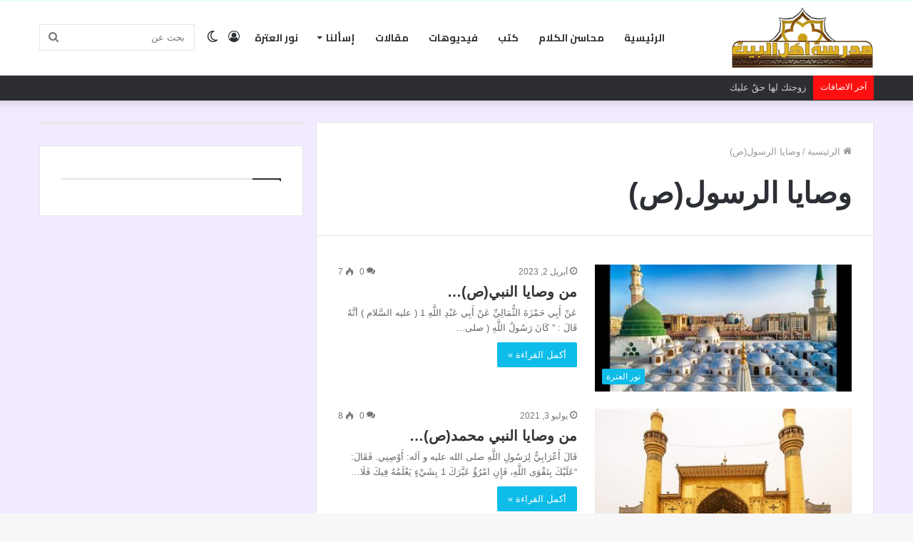

--- FILE ---
content_type: text/html; charset=UTF-8
request_url: https://ahl-albait.com/tag/%D9%88%D8%B5%D8%A7%D9%8A%D8%A7-%D8%A7%D9%84%D8%B1%D8%B3%D9%88%D9%84%D8%B5/
body_size: 17698
content:
<!DOCTYPE html>
<html dir="rtl" lang="ar" class="" data-skin="light">
<head>
	<meta charset="UTF-8" />
	<link rel="profile" href="http://gmpg.org/xfn/11" />
			<script type="text/javascript">try{if("undefined"!=typeof localStorage){var tieSkin=localStorage.getItem("tie-skin"),html=document.getElementsByTagName("html")[0].classList,htmlSkin="light";if(html.contains("dark-skin")&&(htmlSkin="dark"),null!=tieSkin&&tieSkin!=htmlSkin){html.add("tie-skin-inverted");var tieSkinInverted=!0}"dark"==tieSkin?html.add("dark-skin"):"light"==tieSkin&&html.remove("dark-skin")}}catch(t){console.log(t)}</script>
		<title>وصايا الرسول(ص) &#8211; مدرسة أهل البيت عليهم السلام</title>
<meta name='robots' content='max-image-preview:large' />
<link rel='dns-prefetch' href='//www.googletagmanager.com' />
<link rel='dns-prefetch' href='//fonts.googleapis.com' />
<link rel="alternate" type="application/rss+xml" title="مدرسة أهل البيت عليهم السلام &laquo; الخلاصة" href="https://ahl-albait.com/feed/" />
<link rel="alternate" type="application/rss+xml" title="مدرسة أهل البيت عليهم السلام &laquo; خلاصة التعليقات" href="https://ahl-albait.com/comments/feed/" />
<link rel="alternate" type="application/rss+xml" title="مدرسة أهل البيت عليهم السلام &laquo; وصايا الرسول(ص) خلاصة الوسوم" href="https://ahl-albait.com/tag/%d9%88%d8%b5%d8%a7%d9%8a%d8%a7-%d8%a7%d9%84%d8%b1%d8%b3%d9%88%d9%84%d8%b5/feed/" />
<style id='wp-img-auto-sizes-contain-inline-css' type='text/css'>
img:is([sizes=auto i],[sizes^="auto," i]){contain-intrinsic-size:3000px 1500px}
/*# sourceURL=wp-img-auto-sizes-contain-inline-css */
</style>
<link rel='stylesheet' id='notokufiarabic-css' href='//fonts.googleapis.com/earlyaccess/notokufiarabic?ver=6.9' type='text/css' media='all' />
<style id='wp-emoji-styles-inline-css' type='text/css'>

	img.wp-smiley, img.emoji {
		display: inline !important;
		border: none !important;
		box-shadow: none !important;
		height: 1em !important;
		width: 1em !important;
		margin: 0 0.07em !important;
		vertical-align: -0.1em !important;
		background: none !important;
		padding: 0 !important;
	}
/*# sourceURL=wp-emoji-styles-inline-css */
</style>
<style id='wp-block-library-inline-css' type='text/css'>
:root{--wp-block-synced-color:#7a00df;--wp-block-synced-color--rgb:122,0,223;--wp-bound-block-color:var(--wp-block-synced-color);--wp-editor-canvas-background:#ddd;--wp-admin-theme-color:#007cba;--wp-admin-theme-color--rgb:0,124,186;--wp-admin-theme-color-darker-10:#006ba1;--wp-admin-theme-color-darker-10--rgb:0,107,160.5;--wp-admin-theme-color-darker-20:#005a87;--wp-admin-theme-color-darker-20--rgb:0,90,135;--wp-admin-border-width-focus:2px}@media (min-resolution:192dpi){:root{--wp-admin-border-width-focus:1.5px}}.wp-element-button{cursor:pointer}:root .has-very-light-gray-background-color{background-color:#eee}:root .has-very-dark-gray-background-color{background-color:#313131}:root .has-very-light-gray-color{color:#eee}:root .has-very-dark-gray-color{color:#313131}:root .has-vivid-green-cyan-to-vivid-cyan-blue-gradient-background{background:linear-gradient(135deg,#00d084,#0693e3)}:root .has-purple-crush-gradient-background{background:linear-gradient(135deg,#34e2e4,#4721fb 50%,#ab1dfe)}:root .has-hazy-dawn-gradient-background{background:linear-gradient(135deg,#faaca8,#dad0ec)}:root .has-subdued-olive-gradient-background{background:linear-gradient(135deg,#fafae1,#67a671)}:root .has-atomic-cream-gradient-background{background:linear-gradient(135deg,#fdd79a,#004a59)}:root .has-nightshade-gradient-background{background:linear-gradient(135deg,#330968,#31cdcf)}:root .has-midnight-gradient-background{background:linear-gradient(135deg,#020381,#2874fc)}:root{--wp--preset--font-size--normal:16px;--wp--preset--font-size--huge:42px}.has-regular-font-size{font-size:1em}.has-larger-font-size{font-size:2.625em}.has-normal-font-size{font-size:var(--wp--preset--font-size--normal)}.has-huge-font-size{font-size:var(--wp--preset--font-size--huge)}.has-text-align-center{text-align:center}.has-text-align-left{text-align:left}.has-text-align-right{text-align:right}.has-fit-text{white-space:nowrap!important}#end-resizable-editor-section{display:none}.aligncenter{clear:both}.items-justified-left{justify-content:flex-start}.items-justified-center{justify-content:center}.items-justified-right{justify-content:flex-end}.items-justified-space-between{justify-content:space-between}.screen-reader-text{border:0;clip-path:inset(50%);height:1px;margin:-1px;overflow:hidden;padding:0;position:absolute;width:1px;word-wrap:normal!important}.screen-reader-text:focus{background-color:#ddd;clip-path:none;color:#444;display:block;font-size:1em;height:auto;left:5px;line-height:normal;padding:15px 23px 14px;text-decoration:none;top:5px;width:auto;z-index:100000}html :where(.has-border-color){border-style:solid}html :where([style*=border-top-color]){border-top-style:solid}html :where([style*=border-right-color]){border-right-style:solid}html :where([style*=border-bottom-color]){border-bottom-style:solid}html :where([style*=border-left-color]){border-left-style:solid}html :where([style*=border-width]){border-style:solid}html :where([style*=border-top-width]){border-top-style:solid}html :where([style*=border-right-width]){border-right-style:solid}html :where([style*=border-bottom-width]){border-bottom-style:solid}html :where([style*=border-left-width]){border-left-style:solid}html :where(img[class*=wp-image-]){height:auto;max-width:100%}:where(figure){margin:0 0 1em}html :where(.is-position-sticky){--wp-admin--admin-bar--position-offset:var(--wp-admin--admin-bar--height,0px)}@media screen and (max-width:600px){html :where(.is-position-sticky){--wp-admin--admin-bar--position-offset:0px}}

/*# sourceURL=wp-block-library-inline-css */
</style><style id='wp-block-list-inline-css' type='text/css'>
ol,ul{box-sizing:border-box}:root :where(.wp-block-list.has-background){padding:1.25em 2.375em}
/*# sourceURL=https://ahl-albait.com/wp-includes/blocks/list/style.min.css */
</style>
<style id='wp-block-paragraph-inline-css' type='text/css'>
.is-small-text{font-size:.875em}.is-regular-text{font-size:1em}.is-large-text{font-size:2.25em}.is-larger-text{font-size:3em}.has-drop-cap:not(:focus):first-letter{float:right;font-size:8.4em;font-style:normal;font-weight:100;line-height:.68;margin:.05em 0 0 .1em;text-transform:uppercase}body.rtl .has-drop-cap:not(:focus):first-letter{float:none;margin-right:.1em}p.has-drop-cap.has-background{overflow:hidden}:root :where(p.has-background){padding:1.25em 2.375em}:where(p.has-text-color:not(.has-link-color)) a{color:inherit}p.has-text-align-left[style*="writing-mode:vertical-lr"],p.has-text-align-right[style*="writing-mode:vertical-rl"]{rotate:180deg}
/*# sourceURL=https://ahl-albait.com/wp-includes/blocks/paragraph/style.min.css */
</style>
<style id='global-styles-inline-css' type='text/css'>
:root{--wp--preset--aspect-ratio--square: 1;--wp--preset--aspect-ratio--4-3: 4/3;--wp--preset--aspect-ratio--3-4: 3/4;--wp--preset--aspect-ratio--3-2: 3/2;--wp--preset--aspect-ratio--2-3: 2/3;--wp--preset--aspect-ratio--16-9: 16/9;--wp--preset--aspect-ratio--9-16: 9/16;--wp--preset--color--black: #000000;--wp--preset--color--cyan-bluish-gray: #abb8c3;--wp--preset--color--white: #ffffff;--wp--preset--color--pale-pink: #f78da7;--wp--preset--color--vivid-red: #cf2e2e;--wp--preset--color--luminous-vivid-orange: #ff6900;--wp--preset--color--luminous-vivid-amber: #fcb900;--wp--preset--color--light-green-cyan: #7bdcb5;--wp--preset--color--vivid-green-cyan: #00d084;--wp--preset--color--pale-cyan-blue: #8ed1fc;--wp--preset--color--vivid-cyan-blue: #0693e3;--wp--preset--color--vivid-purple: #9b51e0;--wp--preset--gradient--vivid-cyan-blue-to-vivid-purple: linear-gradient(135deg,rgb(6,147,227) 0%,rgb(155,81,224) 100%);--wp--preset--gradient--light-green-cyan-to-vivid-green-cyan: linear-gradient(135deg,rgb(122,220,180) 0%,rgb(0,208,130) 100%);--wp--preset--gradient--luminous-vivid-amber-to-luminous-vivid-orange: linear-gradient(135deg,rgb(252,185,0) 0%,rgb(255,105,0) 100%);--wp--preset--gradient--luminous-vivid-orange-to-vivid-red: linear-gradient(135deg,rgb(255,105,0) 0%,rgb(207,46,46) 100%);--wp--preset--gradient--very-light-gray-to-cyan-bluish-gray: linear-gradient(135deg,rgb(238,238,238) 0%,rgb(169,184,195) 100%);--wp--preset--gradient--cool-to-warm-spectrum: linear-gradient(135deg,rgb(74,234,220) 0%,rgb(151,120,209) 20%,rgb(207,42,186) 40%,rgb(238,44,130) 60%,rgb(251,105,98) 80%,rgb(254,248,76) 100%);--wp--preset--gradient--blush-light-purple: linear-gradient(135deg,rgb(255,206,236) 0%,rgb(152,150,240) 100%);--wp--preset--gradient--blush-bordeaux: linear-gradient(135deg,rgb(254,205,165) 0%,rgb(254,45,45) 50%,rgb(107,0,62) 100%);--wp--preset--gradient--luminous-dusk: linear-gradient(135deg,rgb(255,203,112) 0%,rgb(199,81,192) 50%,rgb(65,88,208) 100%);--wp--preset--gradient--pale-ocean: linear-gradient(135deg,rgb(255,245,203) 0%,rgb(182,227,212) 50%,rgb(51,167,181) 100%);--wp--preset--gradient--electric-grass: linear-gradient(135deg,rgb(202,248,128) 0%,rgb(113,206,126) 100%);--wp--preset--gradient--midnight: linear-gradient(135deg,rgb(2,3,129) 0%,rgb(40,116,252) 100%);--wp--preset--font-size--small: 13px;--wp--preset--font-size--medium: 20px;--wp--preset--font-size--large: 36px;--wp--preset--font-size--x-large: 42px;--wp--preset--spacing--20: 0.44rem;--wp--preset--spacing--30: 0.67rem;--wp--preset--spacing--40: 1rem;--wp--preset--spacing--50: 1.5rem;--wp--preset--spacing--60: 2.25rem;--wp--preset--spacing--70: 3.38rem;--wp--preset--spacing--80: 5.06rem;--wp--preset--shadow--natural: 6px 6px 9px rgba(0, 0, 0, 0.2);--wp--preset--shadow--deep: 12px 12px 50px rgba(0, 0, 0, 0.4);--wp--preset--shadow--sharp: 6px 6px 0px rgba(0, 0, 0, 0.2);--wp--preset--shadow--outlined: 6px 6px 0px -3px rgb(255, 255, 255), 6px 6px rgb(0, 0, 0);--wp--preset--shadow--crisp: 6px 6px 0px rgb(0, 0, 0);}:where(.is-layout-flex){gap: 0.5em;}:where(.is-layout-grid){gap: 0.5em;}body .is-layout-flex{display: flex;}.is-layout-flex{flex-wrap: wrap;align-items: center;}.is-layout-flex > :is(*, div){margin: 0;}body .is-layout-grid{display: grid;}.is-layout-grid > :is(*, div){margin: 0;}:where(.wp-block-columns.is-layout-flex){gap: 2em;}:where(.wp-block-columns.is-layout-grid){gap: 2em;}:where(.wp-block-post-template.is-layout-flex){gap: 1.25em;}:where(.wp-block-post-template.is-layout-grid){gap: 1.25em;}.has-black-color{color: var(--wp--preset--color--black) !important;}.has-cyan-bluish-gray-color{color: var(--wp--preset--color--cyan-bluish-gray) !important;}.has-white-color{color: var(--wp--preset--color--white) !important;}.has-pale-pink-color{color: var(--wp--preset--color--pale-pink) !important;}.has-vivid-red-color{color: var(--wp--preset--color--vivid-red) !important;}.has-luminous-vivid-orange-color{color: var(--wp--preset--color--luminous-vivid-orange) !important;}.has-luminous-vivid-amber-color{color: var(--wp--preset--color--luminous-vivid-amber) !important;}.has-light-green-cyan-color{color: var(--wp--preset--color--light-green-cyan) !important;}.has-vivid-green-cyan-color{color: var(--wp--preset--color--vivid-green-cyan) !important;}.has-pale-cyan-blue-color{color: var(--wp--preset--color--pale-cyan-blue) !important;}.has-vivid-cyan-blue-color{color: var(--wp--preset--color--vivid-cyan-blue) !important;}.has-vivid-purple-color{color: var(--wp--preset--color--vivid-purple) !important;}.has-black-background-color{background-color: var(--wp--preset--color--black) !important;}.has-cyan-bluish-gray-background-color{background-color: var(--wp--preset--color--cyan-bluish-gray) !important;}.has-white-background-color{background-color: var(--wp--preset--color--white) !important;}.has-pale-pink-background-color{background-color: var(--wp--preset--color--pale-pink) !important;}.has-vivid-red-background-color{background-color: var(--wp--preset--color--vivid-red) !important;}.has-luminous-vivid-orange-background-color{background-color: var(--wp--preset--color--luminous-vivid-orange) !important;}.has-luminous-vivid-amber-background-color{background-color: var(--wp--preset--color--luminous-vivid-amber) !important;}.has-light-green-cyan-background-color{background-color: var(--wp--preset--color--light-green-cyan) !important;}.has-vivid-green-cyan-background-color{background-color: var(--wp--preset--color--vivid-green-cyan) !important;}.has-pale-cyan-blue-background-color{background-color: var(--wp--preset--color--pale-cyan-blue) !important;}.has-vivid-cyan-blue-background-color{background-color: var(--wp--preset--color--vivid-cyan-blue) !important;}.has-vivid-purple-background-color{background-color: var(--wp--preset--color--vivid-purple) !important;}.has-black-border-color{border-color: var(--wp--preset--color--black) !important;}.has-cyan-bluish-gray-border-color{border-color: var(--wp--preset--color--cyan-bluish-gray) !important;}.has-white-border-color{border-color: var(--wp--preset--color--white) !important;}.has-pale-pink-border-color{border-color: var(--wp--preset--color--pale-pink) !important;}.has-vivid-red-border-color{border-color: var(--wp--preset--color--vivid-red) !important;}.has-luminous-vivid-orange-border-color{border-color: var(--wp--preset--color--luminous-vivid-orange) !important;}.has-luminous-vivid-amber-border-color{border-color: var(--wp--preset--color--luminous-vivid-amber) !important;}.has-light-green-cyan-border-color{border-color: var(--wp--preset--color--light-green-cyan) !important;}.has-vivid-green-cyan-border-color{border-color: var(--wp--preset--color--vivid-green-cyan) !important;}.has-pale-cyan-blue-border-color{border-color: var(--wp--preset--color--pale-cyan-blue) !important;}.has-vivid-cyan-blue-border-color{border-color: var(--wp--preset--color--vivid-cyan-blue) !important;}.has-vivid-purple-border-color{border-color: var(--wp--preset--color--vivid-purple) !important;}.has-vivid-cyan-blue-to-vivid-purple-gradient-background{background: var(--wp--preset--gradient--vivid-cyan-blue-to-vivid-purple) !important;}.has-light-green-cyan-to-vivid-green-cyan-gradient-background{background: var(--wp--preset--gradient--light-green-cyan-to-vivid-green-cyan) !important;}.has-luminous-vivid-amber-to-luminous-vivid-orange-gradient-background{background: var(--wp--preset--gradient--luminous-vivid-amber-to-luminous-vivid-orange) !important;}.has-luminous-vivid-orange-to-vivid-red-gradient-background{background: var(--wp--preset--gradient--luminous-vivid-orange-to-vivid-red) !important;}.has-very-light-gray-to-cyan-bluish-gray-gradient-background{background: var(--wp--preset--gradient--very-light-gray-to-cyan-bluish-gray) !important;}.has-cool-to-warm-spectrum-gradient-background{background: var(--wp--preset--gradient--cool-to-warm-spectrum) !important;}.has-blush-light-purple-gradient-background{background: var(--wp--preset--gradient--blush-light-purple) !important;}.has-blush-bordeaux-gradient-background{background: var(--wp--preset--gradient--blush-bordeaux) !important;}.has-luminous-dusk-gradient-background{background: var(--wp--preset--gradient--luminous-dusk) !important;}.has-pale-ocean-gradient-background{background: var(--wp--preset--gradient--pale-ocean) !important;}.has-electric-grass-gradient-background{background: var(--wp--preset--gradient--electric-grass) !important;}.has-midnight-gradient-background{background: var(--wp--preset--gradient--midnight) !important;}.has-small-font-size{font-size: var(--wp--preset--font-size--small) !important;}.has-medium-font-size{font-size: var(--wp--preset--font-size--medium) !important;}.has-large-font-size{font-size: var(--wp--preset--font-size--large) !important;}.has-x-large-font-size{font-size: var(--wp--preset--font-size--x-large) !important;}
/*# sourceURL=global-styles-inline-css */
</style>

<style id='classic-theme-styles-inline-css' type='text/css'>
/*! This file is auto-generated */
.wp-block-button__link{color:#fff;background-color:#32373c;border-radius:9999px;box-shadow:none;text-decoration:none;padding:calc(.667em + 2px) calc(1.333em + 2px);font-size:1.125em}.wp-block-file__button{background:#32373c;color:#fff;text-decoration:none}
/*# sourceURL=/wp-includes/css/classic-themes.min.css */
</style>
<link rel='stylesheet' id='contact-form-7-css' href='https://ahl-albait.com/wp-content/plugins/contact-form-7/includes/css/styles.css?ver=6.1.4' type='text/css' media='all' />
<link rel='stylesheet' id='contact-form-7-rtl-css' href='https://ahl-albait.com/wp-content/plugins/contact-form-7/includes/css/styles-rtl.css?ver=6.1.4' type='text/css' media='all' />
<link rel='stylesheet' id='tie-css-base-css' href='https://ahl-albait.com/wp-content/themes/jannah/jannah/assets/css/base.min.css?ver=5.4.10' type='text/css' media='all' />
<link rel='stylesheet' id='tie-css-styles-css' href='https://ahl-albait.com/wp-content/themes/jannah/jannah/assets/css/style.min.css?ver=5.4.10' type='text/css' media='all' />
<link rel='stylesheet' id='tie-css-widgets-css' href='https://ahl-albait.com/wp-content/themes/jannah/jannah/assets/css/widgets.min.css?ver=5.4.10' type='text/css' media='all' />
<link rel='stylesheet' id='tie-css-helpers-css' href='https://ahl-albait.com/wp-content/themes/jannah/jannah/assets/css/helpers.min.css?ver=5.4.10' type='text/css' media='all' />
<link rel='stylesheet' id='tie-fontawesome5-css' href='https://ahl-albait.com/wp-content/themes/jannah/jannah/assets/css/fontawesome.css?ver=5.4.10' type='text/css' media='all' />
<link rel='stylesheet' id='tie-css-ilightbox-css' href='https://ahl-albait.com/wp-content/themes/jannah/jannah/assets/ilightbox/dark-skin/skin.css?ver=5.4.10' type='text/css' media='all' />
<style id='tie-css-ilightbox-inline-css' type='text/css'>
.wf-active #main-nav .main-menu > ul > li > a{font-family: 'Cairo';}blockquote p{font-family: Noto Kufi Arabic;}#main-nav .main-menu > ul > li > a{font-size: 14px;text-transform: uppercase;}#tie-wrapper .mag-box.big-post-left-box li:not(:first-child) .post-title,#tie-wrapper .mag-box.big-post-top-box li:not(:first-child) .post-title,#tie-wrapper .mag-box.half-box li:not(:first-child) .post-title,#tie-wrapper .mag-box.big-thumb-left-box li:not(:first-child) .post-title,#tie-wrapper .mag-box.scrolling-box .slide .post-title,#tie-wrapper .mag-box.miscellaneous-box li:not(:first-child) .post-title{font-weight: 500;}.background-overlay {background-color: rgba(0,0,0,0.2);}.brand-title,a:hover,.tie-popup-search-submit,#logo.text-logo a,.theme-header nav .components #search-submit:hover,.theme-header .header-nav .components > li:hover > a,.theme-header .header-nav .components li a:hover,.main-menu ul.cats-vertical li a.is-active,.main-menu ul.cats-vertical li a:hover,.main-nav li.mega-menu .post-meta a:hover,.main-nav li.mega-menu .post-box-title a:hover,.search-in-main-nav.autocomplete-suggestions a:hover,#main-nav .menu ul:not(.cats-horizontal) li:hover > a,#main-nav .menu ul li.current-menu-item:not(.mega-link-column) > a,.top-nav .menu li:hover > a,.top-nav .menu > .tie-current-menu > a,.search-in-top-nav.autocomplete-suggestions .post-title a:hover,div.mag-box .mag-box-options .mag-box-filter-links a.active,.mag-box-filter-links .flexMenu-viewMore:hover > a,.stars-rating-active,body .tabs.tabs .active > a,.video-play-icon,.spinner-circle:after,#go-to-content:hover,.comment-list .comment-author .fn,.commentlist .comment-author .fn,blockquote::before,blockquote cite,blockquote.quote-simple p,.multiple-post-pages a:hover,#story-index li .is-current,.latest-tweets-widget .twitter-icon-wrap span,.wide-slider-nav-wrapper .slide,.wide-next-prev-slider-wrapper .tie-slider-nav li:hover span,.review-final-score h3,#mobile-menu-icon:hover .menu-text,body .entry a,.dark-skin body .entry a,.entry .post-bottom-meta a:hover,.comment-list .comment-content a,q a,blockquote a,.widget.tie-weather-widget .icon-basecloud-bg:after,.site-footer a:hover,.site-footer .stars-rating-active,.site-footer .twitter-icon-wrap span,.site-info a:hover{color: #0dbce8;}#instagram-link a:hover{color: #0dbce8 !important;border-color: #0dbce8 !important;}[type='submit'],.button,.generic-button a,.generic-button button,.theme-header .header-nav .comp-sub-menu a.button.guest-btn:hover,.theme-header .header-nav .comp-sub-menu a.checkout-button,nav.main-nav .menu > li.tie-current-menu > a,nav.main-nav .menu > li:hover > a,.main-menu .mega-links-head:after,.main-nav .mega-menu.mega-cat .cats-horizontal li a.is-active,#mobile-menu-icon:hover .nav-icon,#mobile-menu-icon:hover .nav-icon:before,#mobile-menu-icon:hover .nav-icon:after,.search-in-main-nav.autocomplete-suggestions a.button,.search-in-top-nav.autocomplete-suggestions a.button,.spinner > div,.post-cat,.pages-numbers li.current span,.multiple-post-pages > span,#tie-wrapper .mejs-container .mejs-controls,.mag-box-filter-links a:hover,.slider-arrow-nav a:not(.pagination-disabled):hover,.comment-list .reply a:hover,.commentlist .reply a:hover,#reading-position-indicator,#story-index-icon,.videos-block .playlist-title,.review-percentage .review-item span span,.tie-slick-dots li.slick-active button,.tie-slick-dots li button:hover,.digital-rating-static,.timeline-widget li a:hover .date:before,#wp-calendar #today,.posts-list-counter li.widget-post-list:before,.cat-counter a + span,.tie-slider-nav li span:hover,.fullwidth-area .widget_tag_cloud .tagcloud a:hover,.magazine2:not(.block-head-4) .dark-widgetized-area ul.tabs a:hover,.magazine2:not(.block-head-4) .dark-widgetized-area ul.tabs .active a,.magazine1 .dark-widgetized-area ul.tabs a:hover,.magazine1 .dark-widgetized-area ul.tabs .active a,.block-head-4.magazine2 .dark-widgetized-area .tabs.tabs .active a,.block-head-4.magazine2 .dark-widgetized-area .tabs > .active a:before,.block-head-4.magazine2 .dark-widgetized-area .tabs > .active a:after,.demo_store,.demo #logo:after,.demo #sticky-logo:after,.widget.tie-weather-widget,span.video-close-btn:hover,#go-to-top,.latest-tweets-widget .slider-links .button:not(:hover){background-color: #0dbce8;color: #FFFFFF;}.tie-weather-widget .widget-title .the-subtitle,.block-head-4.magazine2 #footer .tabs .active a:hover{color: #FFFFFF;}pre,code,.pages-numbers li.current span,.theme-header .header-nav .comp-sub-menu a.button.guest-btn:hover,.multiple-post-pages > span,.post-content-slideshow .tie-slider-nav li span:hover,#tie-body .tie-slider-nav li > span:hover,.slider-arrow-nav a:not(.pagination-disabled):hover,.main-nav .mega-menu.mega-cat .cats-horizontal li a.is-active,.main-nav .mega-menu.mega-cat .cats-horizontal li a:hover,.main-menu .menu > li > .menu-sub-content{border-color: #0dbce8;}.main-menu .menu > li.tie-current-menu{border-bottom-color: #0dbce8;}.top-nav .menu li.tie-current-menu > a:before,.top-nav .menu li.menu-item-has-children:hover > a:before{border-top-color: #0dbce8;}.main-nav .main-menu .menu > li.tie-current-menu > a:before,.main-nav .main-menu .menu > li:hover > a:before{border-top-color: #FFFFFF;}header.main-nav-light .main-nav .menu-item-has-children li:hover > a:before,header.main-nav-light .main-nav .mega-menu li:hover > a:before{border-left-color: #0dbce8;}.rtl header.main-nav-light .main-nav .menu-item-has-children li:hover > a:before,.rtl header.main-nav-light .main-nav .mega-menu li:hover > a:before{border-right-color: #0dbce8;border-left-color: transparent;}.top-nav ul.menu li .menu-item-has-children:hover > a:before{border-top-color: transparent;border-left-color: #0dbce8;}.rtl .top-nav ul.menu li .menu-item-has-children:hover > a:before{border-left-color: transparent;border-right-color: #0dbce8;}::-moz-selection{background-color: #0dbce8;color: #FFFFFF;}::selection{background-color: #0dbce8;color: #FFFFFF;}circle.circle_bar{stroke: #0dbce8;}#reading-position-indicator{box-shadow: 0 0 10px rgba( 13,188,232,0.7);}#logo.text-logo a:hover,body .entry a:hover,.dark-skin body .entry a:hover,.comment-list .comment-content a:hover,.block-head-4.magazine2 .site-footer .tabs li a:hover,q a:hover,blockquote a:hover{color: #008ab6;}.button:hover,input[type='submit']:hover,.generic-button a:hover,.generic-button button:hover,a.post-cat:hover,.site-footer .button:hover,.site-footer [type='submit']:hover,.search-in-main-nav.autocomplete-suggestions a.button:hover,.search-in-top-nav.autocomplete-suggestions a.button:hover,.theme-header .header-nav .comp-sub-menu a.checkout-button:hover{background-color: #008ab6;color: #FFFFFF;}.theme-header .header-nav .comp-sub-menu a.checkout-button:not(:hover),body .entry a.button{color: #FFFFFF;}#story-index.is-compact .story-index-content{background-color: #0dbce8;}#story-index.is-compact .story-index-content a,#story-index.is-compact .story-index-content .is-current{color: #FFFFFF;}#tie-body .mag-box-title h3 a,#tie-body .block-more-button{color: #0dbce8;}#tie-body .mag-box-title h3 a:hover,#tie-body .block-more-button:hover{color: #008ab6;}#tie-body .mag-box-title{color: #0dbce8;}#tie-body .mag-box-title:before{border-top-color: #0dbce8;}#tie-body .mag-box-title:after,#tie-body #footer .widget-title:after{background-color: #0dbce8;}.brand-title,a:hover,.tie-popup-search-submit,#logo.text-logo a,.theme-header nav .components #search-submit:hover,.theme-header .header-nav .components > li:hover > a,.theme-header .header-nav .components li a:hover,.main-menu ul.cats-vertical li a.is-active,.main-menu ul.cats-vertical li a:hover,.main-nav li.mega-menu .post-meta a:hover,.main-nav li.mega-menu .post-box-title a:hover,.search-in-main-nav.autocomplete-suggestions a:hover,#main-nav .menu ul:not(.cats-horizontal) li:hover > a,#main-nav .menu ul li.current-menu-item:not(.mega-link-column) > a,.top-nav .menu li:hover > a,.top-nav .menu > .tie-current-menu > a,.search-in-top-nav.autocomplete-suggestions .post-title a:hover,div.mag-box .mag-box-options .mag-box-filter-links a.active,.mag-box-filter-links .flexMenu-viewMore:hover > a,.stars-rating-active,body .tabs.tabs .active > a,.video-play-icon,.spinner-circle:after,#go-to-content:hover,.comment-list .comment-author .fn,.commentlist .comment-author .fn,blockquote::before,blockquote cite,blockquote.quote-simple p,.multiple-post-pages a:hover,#story-index li .is-current,.latest-tweets-widget .twitter-icon-wrap span,.wide-slider-nav-wrapper .slide,.wide-next-prev-slider-wrapper .tie-slider-nav li:hover span,.review-final-score h3,#mobile-menu-icon:hover .menu-text,body .entry a,.dark-skin body .entry a,.entry .post-bottom-meta a:hover,.comment-list .comment-content a,q a,blockquote a,.widget.tie-weather-widget .icon-basecloud-bg:after,.site-footer a:hover,.site-footer .stars-rating-active,.site-footer .twitter-icon-wrap span,.site-info a:hover{color: #0dbce8;}#instagram-link a:hover{color: #0dbce8 !important;border-color: #0dbce8 !important;}[type='submit'],.button,.generic-button a,.generic-button button,.theme-header .header-nav .comp-sub-menu a.button.guest-btn:hover,.theme-header .header-nav .comp-sub-menu a.checkout-button,nav.main-nav .menu > li.tie-current-menu > a,nav.main-nav .menu > li:hover > a,.main-menu .mega-links-head:after,.main-nav .mega-menu.mega-cat .cats-horizontal li a.is-active,#mobile-menu-icon:hover .nav-icon,#mobile-menu-icon:hover .nav-icon:before,#mobile-menu-icon:hover .nav-icon:after,.search-in-main-nav.autocomplete-suggestions a.button,.search-in-top-nav.autocomplete-suggestions a.button,.spinner > div,.post-cat,.pages-numbers li.current span,.multiple-post-pages > span,#tie-wrapper .mejs-container .mejs-controls,.mag-box-filter-links a:hover,.slider-arrow-nav a:not(.pagination-disabled):hover,.comment-list .reply a:hover,.commentlist .reply a:hover,#reading-position-indicator,#story-index-icon,.videos-block .playlist-title,.review-percentage .review-item span span,.tie-slick-dots li.slick-active button,.tie-slick-dots li button:hover,.digital-rating-static,.timeline-widget li a:hover .date:before,#wp-calendar #today,.posts-list-counter li.widget-post-list:before,.cat-counter a + span,.tie-slider-nav li span:hover,.fullwidth-area .widget_tag_cloud .tagcloud a:hover,.magazine2:not(.block-head-4) .dark-widgetized-area ul.tabs a:hover,.magazine2:not(.block-head-4) .dark-widgetized-area ul.tabs .active a,.magazine1 .dark-widgetized-area ul.tabs a:hover,.magazine1 .dark-widgetized-area ul.tabs .active a,.block-head-4.magazine2 .dark-widgetized-area .tabs.tabs .active a,.block-head-4.magazine2 .dark-widgetized-area .tabs > .active a:before,.block-head-4.magazine2 .dark-widgetized-area .tabs > .active a:after,.demo_store,.demo #logo:after,.demo #sticky-logo:after,.widget.tie-weather-widget,span.video-close-btn:hover,#go-to-top,.latest-tweets-widget .slider-links .button:not(:hover){background-color: #0dbce8;color: #FFFFFF;}.tie-weather-widget .widget-title .the-subtitle,.block-head-4.magazine2 #footer .tabs .active a:hover{color: #FFFFFF;}pre,code,.pages-numbers li.current span,.theme-header .header-nav .comp-sub-menu a.button.guest-btn:hover,.multiple-post-pages > span,.post-content-slideshow .tie-slider-nav li span:hover,#tie-body .tie-slider-nav li > span:hover,.slider-arrow-nav a:not(.pagination-disabled):hover,.main-nav .mega-menu.mega-cat .cats-horizontal li a.is-active,.main-nav .mega-menu.mega-cat .cats-horizontal li a:hover,.main-menu .menu > li > .menu-sub-content{border-color: #0dbce8;}.main-menu .menu > li.tie-current-menu{border-bottom-color: #0dbce8;}.top-nav .menu li.tie-current-menu > a:before,.top-nav .menu li.menu-item-has-children:hover > a:before{border-top-color: #0dbce8;}.main-nav .main-menu .menu > li.tie-current-menu > a:before,.main-nav .main-menu .menu > li:hover > a:before{border-top-color: #FFFFFF;}header.main-nav-light .main-nav .menu-item-has-children li:hover > a:before,header.main-nav-light .main-nav .mega-menu li:hover > a:before{border-left-color: #0dbce8;}.rtl header.main-nav-light .main-nav .menu-item-has-children li:hover > a:before,.rtl header.main-nav-light .main-nav .mega-menu li:hover > a:before{border-right-color: #0dbce8;border-left-color: transparent;}.top-nav ul.menu li .menu-item-has-children:hover > a:before{border-top-color: transparent;border-left-color: #0dbce8;}.rtl .top-nav ul.menu li .menu-item-has-children:hover > a:before{border-left-color: transparent;border-right-color: #0dbce8;}::-moz-selection{background-color: #0dbce8;color: #FFFFFF;}::selection{background-color: #0dbce8;color: #FFFFFF;}circle.circle_bar{stroke: #0dbce8;}#reading-position-indicator{box-shadow: 0 0 10px rgba( 13,188,232,0.7);}#logo.text-logo a:hover,body .entry a:hover,.dark-skin body .entry a:hover,.comment-list .comment-content a:hover,.block-head-4.magazine2 .site-footer .tabs li a:hover,q a:hover,blockquote a:hover{color: #008ab6;}.button:hover,input[type='submit']:hover,.generic-button a:hover,.generic-button button:hover,a.post-cat:hover,.site-footer .button:hover,.site-footer [type='submit']:hover,.search-in-main-nav.autocomplete-suggestions a.button:hover,.search-in-top-nav.autocomplete-suggestions a.button:hover,.theme-header .header-nav .comp-sub-menu a.checkout-button:hover{background-color: #008ab6;color: #FFFFFF;}.theme-header .header-nav .comp-sub-menu a.checkout-button:not(:hover),body .entry a.button{color: #FFFFFF;}#story-index.is-compact .story-index-content{background-color: #0dbce8;}#story-index.is-compact .story-index-content a,#story-index.is-compact .story-index-content .is-current{color: #FFFFFF;}#tie-body .mag-box-title h3 a,#tie-body .block-more-button{color: #0dbce8;}#tie-body .mag-box-title h3 a:hover,#tie-body .block-more-button:hover{color: #008ab6;}#tie-body .mag-box-title{color: #0dbce8;}#tie-body .mag-box-title:before{border-top-color: #0dbce8;}#tie-body .mag-box-title:after,#tie-body #footer .widget-title:after{background-color: #0dbce8;}#top-nav .breaking-title{color: #FFFFFF;}#top-nav .breaking-title:before{background-color: #ff0f0f;}#top-nav .breaking-news-nav li:hover{background-color: #ff0f0f;border-color: #ff0f0f;}#tie-wrapper #theme-header{background-color: #dbfffa;}#logo.text-logo a,#logo.text-logo a:hover{color: #000000;}@media (max-width: 991px){#tie-wrapper #theme-header .logo-container.fixed-nav{background-color: rgba(219,255,250,0.95);}}@media (max-width: 991px){#tie-wrapper #theme-header .logo-container{background-color: #dbfffa;}}#tie-container #tie-wrapper,.post-layout-8 #content{background-color: #f2eaff;}#footer{background-color: #02070a;}#footer .posts-list-counter .posts-list-items li.widget-post-list:before{border-color: #02070a;}#footer .timeline-widget a .date:before{border-color: rgba(2,7,10,0.8);}#footer .footer-boxed-widget-area,#footer textarea,#footer input:not([type=submit]),#footer select,#footer code,#footer kbd,#footer pre,#footer samp,#footer .show-more-button,#footer .slider-links .tie-slider-nav span,#footer #wp-calendar,#footer #wp-calendar tbody td,#footer #wp-calendar thead th,#footer .widget.buddypress .item-options a{border-color: rgba(255,255,255,0.1);}#footer .social-statistics-widget .white-bg li.social-icons-item a,#footer .widget_tag_cloud .tagcloud a,#footer .latest-tweets-widget .slider-links .tie-slider-nav span,#footer .widget_layered_nav_filters a{border-color: rgba(255,255,255,0.1);}#footer .social-statistics-widget .white-bg li:before{background: rgba(255,255,255,0.1);}.site-footer #wp-calendar tbody td{background: rgba(255,255,255,0.02);}#footer .white-bg .social-icons-item a span.followers span,#footer .circle-three-cols .social-icons-item a .followers-num,#footer .circle-three-cols .social-icons-item a .followers-name{color: rgba(255,255,255,0.8);}#footer .timeline-widget ul:before,#footer .timeline-widget a:not(:hover) .date:before{background-color: #000000;}.social-icons-item .custom-link-1-social-icon{background-color: #333 !important;}.social-icons-item .custom-link-1-social-icon span{color: #333;}.tie-cat-2,.tie-cat-item-2 > span{background-color:#e67e22 !important;color:#FFFFFF !important;}.tie-cat-2:after{border-top-color:#e67e22 !important;}.tie-cat-2:hover{background-color:#c86004 !important;}.tie-cat-2:hover:after{border-top-color:#c86004 !important;}.tie-cat-12,.tie-cat-item-12 > span{background-color:#2ecc71 !important;color:#FFFFFF !important;}.tie-cat-12:after{border-top-color:#2ecc71 !important;}.tie-cat-12:hover{background-color:#10ae53 !important;}.tie-cat-12:hover:after{border-top-color:#10ae53 !important;}.tie-cat-15,.tie-cat-item-15 > span{background-color:#9b59b6 !important;color:#FFFFFF !important;}.tie-cat-15:after{border-top-color:#9b59b6 !important;}.tie-cat-15:hover{background-color:#7d3b98 !important;}.tie-cat-15:hover:after{border-top-color:#7d3b98 !important;}.tie-cat-16,.tie-cat-item-16 > span{background-color:#34495e !important;color:#FFFFFF !important;}.tie-cat-16:after{border-top-color:#34495e !important;}.tie-cat-16:hover{background-color:#162b40 !important;}.tie-cat-16:hover:after{border-top-color:#162b40 !important;}.tie-cat-18,.tie-cat-item-18 > span{background-color:#795548 !important;color:#FFFFFF !important;}.tie-cat-18:after{border-top-color:#795548 !important;}.tie-cat-18:hover{background-color:#5b372a !important;}.tie-cat-18:hover:after{border-top-color:#5b372a !important;}.tie-cat-20,.tie-cat-item-20 > span{background-color:#4CAF50 !important;color:#FFFFFF !important;}.tie-cat-20:after{border-top-color:#4CAF50 !important;}.tie-cat-20:hover{background-color:#2e9132 !important;}.tie-cat-20:hover:after{border-top-color:#2e9132 !important;}.tie-cat-50,.tie-cat-item-50 > span{background-color:rgba(9,11,15,0.88) !important;color:#FFFFFF !important;}.tie-cat-50:after{border-top-color:rgba(9,11,15,0.88) !important;}.tie-cat-50:hover{background-color:#000000 !important;}.tie-cat-50:hover:after{border-top-color:#000000 !important;}@media (max-width: 991px){.side-aside.dark-skin{background: #00c6d8;background: -webkit-linear-gradient(135deg,#00adef,#00c6d8 );background: -moz-linear-gradient(135deg,#00adef,#00c6d8 );background: -o-linear-gradient(135deg,#00adef,#00c6d8 );background: linear-gradient(135deg,#00c6d8,#00adef );}}
/*# sourceURL=tie-css-ilightbox-inline-css */
</style>
<script type="text/javascript" src="https://ahl-albait.com/wp-includes/js/jquery/jquery.min.js?ver=3.7.1" id="jquery-core-js"></script>
<script type="text/javascript" src="https://ahl-albait.com/wp-includes/js/jquery/jquery-migrate.min.js?ver=3.4.1" id="jquery-migrate-js"></script>

<!-- Google tag (gtag.js) snippet added by Site Kit -->
<!-- Google Analytics snippet added by Site Kit -->
<script type="text/javascript" src="https://www.googletagmanager.com/gtag/js?id=GT-M6QKQ3B5" id="google_gtagjs-js" async></script>
<script type="text/javascript" id="google_gtagjs-js-after">
/* <![CDATA[ */
window.dataLayer = window.dataLayer || [];function gtag(){dataLayer.push(arguments);}
gtag("set","linker",{"domains":["ahl-albait.com"]});
gtag("js", new Date());
gtag("set", "developer_id.dZTNiMT", true);
gtag("config", "GT-M6QKQ3B5");
 window._googlesitekit = window._googlesitekit || {}; window._googlesitekit.throttledEvents = []; window._googlesitekit.gtagEvent = (name, data) => { var key = JSON.stringify( { name, data } ); if ( !! window._googlesitekit.throttledEvents[ key ] ) { return; } window._googlesitekit.throttledEvents[ key ] = true; setTimeout( () => { delete window._googlesitekit.throttledEvents[ key ]; }, 5 ); gtag( "event", name, { ...data, event_source: "site-kit" } ); }; 
//# sourceURL=google_gtagjs-js-after
/* ]]> */
</script>
<link rel="https://api.w.org/" href="https://ahl-albait.com/wp-json/" /><link rel="alternate" title="JSON" type="application/json" href="https://ahl-albait.com/wp-json/wp/v2/tags/6422" /><link rel="EditURI" type="application/rsd+xml" title="RSD" href="https://ahl-albait.com/xmlrpc.php?rsd" />
<link rel="stylesheet" href="https://ahl-albait.com/wp-content/themes/jannah/jannah/rtl.css" type="text/css" media="screen" /><meta name="generator" content="WordPress 6.9" />
<meta name="generator" content="Site Kit by Google 1.168.0" /><meta http-equiv="X-UA-Compatible" content="IE=edge">
<meta name="theme-color" content="#0dbce8" /><meta name="viewport" content="width=device-width, initial-scale=1.0" />
<!-- Google AdSense meta tags added by Site Kit -->
<meta name="google-adsense-platform-account" content="ca-host-pub-2644536267352236">
<meta name="google-adsense-platform-domain" content="sitekit.withgoogle.com">
<!-- End Google AdSense meta tags added by Site Kit -->
<link rel="icon" href="https://ahl-albait.com/wp-content/uploads/2019/04/cropped-logo-1-32x32.png" sizes="32x32" />
<link rel="icon" href="https://ahl-albait.com/wp-content/uploads/2019/04/cropped-logo-1-192x192.png" sizes="192x192" />
<link rel="apple-touch-icon" href="https://ahl-albait.com/wp-content/uploads/2019/04/cropped-logo-1-180x180.png" />
<meta name="msapplication-TileImage" content="https://ahl-albait.com/wp-content/uploads/2019/04/cropped-logo-1-270x270.png" />
		<style type="text/css" id="wp-custom-css">
			.the-subtitle {
	display:none
}

.widget-posts-list-wrapper {
	display:none;
}
	
.posts-list-widget-2 {
	display:none;	
	
}
.cat-item cat-item-46 {
	display:none; 
}

.tag_cloud-1 {
display:none;	
	
}
	
	
		</style>
		</head>

<body id="tie-body" class="rtl archive tag tag-6422 wp-theme-jannahjannah block-head-1 magazine1 is-thumb-overlay-disabled is-desktop is-header-layout-1 sidebar-left has-sidebar hide_share_post_top hide_share_post_bottom">



<div class="background-overlay">

	<div id="tie-container" class="site tie-container">

		
		<div id="tie-wrapper">

			
<header id="theme-header" class="theme-header header-layout-1 main-nav-light main-nav-default-light main-nav-below no-stream-item top-nav-active top-nav-dark top-nav-default-dark top-nav-below top-nav-below-main-nav has-shadow has-normal-width-logo has-custom-sticky-logo mobile-header-centered">
	
<div class="main-nav-wrapper">
	<nav id="main-nav"  class="main-nav header-nav" style="line-height:104px" aria-label="القائمة الرئيسية">
		<div class="container">

			<div class="main-menu-wrapper">

				<div id="mobile-header-components-area_1" class="mobile-header-components"></div>
						<div class="header-layout-1-logo" style="width:200px">
							
		<div id="logo" class="image-logo" style="margin-top: 2px; margin-bottom: 2px;">

			
			<a title="مدرسة أهل البيت عليهم السلام" href="https://ahl-albait.com/">
				
				<picture class="tie-logo-default tie-logo-picture">
					<source class="tie-logo-source-default tie-logo-source" srcset="https://ahl-albait.com/wp-content/uploads/2019/04/logo-1.png">
					<img class="tie-logo-img-default tie-logo-img" src="https://ahl-albait.com/wp-content/uploads/2019/04/logo-1.png" alt="مدرسة أهل البيت عليهم السلام" width="200" height="100" style="max-height:100px; width: auto;" />
				</picture>
						</a>

			
		</div><!-- #logo /-->

								</div>

						<div id="mobile-header-components-area_2" class="mobile-header-components"><ul class="components"><li class="mobile-component_menu custom-menu-link"><a href="#" id="mobile-menu-icon" class=""><span class="tie-mobile-menu-icon nav-icon is-layout-1"></span><span class="screen-reader-text">القائمة</span></a></li></ul></div>
				<div id="menu-components-wrap">

					
		<div id="sticky-logo" class="image-logo">

			
			<a title="مدرسة أهل البيت عليهم السلام" href="https://ahl-albait.com/">
				
				<picture class="tie-logo-default tie-logo-picture">
					<source class="tie-logo-source-default tie-logo-source" srcset="https://ahl-albait.com/wp-content/uploads/2022/11/logo-1.png">
					<img class="tie-logo-img-default tie-logo-img" src="https://ahl-albait.com/wp-content/uploads/2022/11/logo-1.png" alt="مدرسة أهل البيت عليهم السلام" style="max-height:49px; width: auto;" />
				</picture>
						</a>

			
		</div><!-- #Sticky-logo /-->

		<div class="flex-placeholder"></div>
		
					<div class="main-menu main-menu-wrap tie-alignleft">
						<div id="main-nav-menu" class="main-menu header-menu"><ul id="menu-%d8%a7%d9%84%d8%b1%d8%a6%d9%8a%d8%b3%d9%8a%d8%a9-%d9%81%d9%88%d9%82" class="menu" role="menubar"><li id="menu-item-974" class="menu-item menu-item-type-custom menu-item-object-custom menu-item-home menu-item-974"><a href="https://ahl-albait.com/">الرئيسية</a></li>
<li id="menu-item-52546" class="menu-item menu-item-type-post_type menu-item-object-page menu-item-52546"><a href="https://ahl-albait.com/%d9%85%d8%ad%d8%a7%d8%b3%d9%86-%d8%a7%d9%84%d9%83%d9%84%d8%a7%d9%85/">محاسن الكلام</a></li>
<li id="menu-item-1108" class="menu-item menu-item-type-taxonomy menu-item-object-category menu-item-1108"><a href="https://ahl-albait.com/category/books-books/">كتب</a></li>
<li id="menu-item-1109" class="menu-item menu-item-type-taxonomy menu-item-object-category menu-item-1109"><a href="https://ahl-albait.com/category/videos/">فيديوهات</a></li>
<li id="menu-item-1116" class="menu-item menu-item-type-taxonomy menu-item-object-category menu-item-1116"><a href="https://ahl-albait.com/category/articles/">مقالات</a></li>
<li id="menu-item-53051" class="menu-item menu-item-type-post_type menu-item-object-page menu-item-has-children menu-item-53051"><a href="https://ahl-albait.com/tiehome/%d8%a5%d8%b3%d8%a6%d9%84%d9%86%d8%a7/">إسألنا</a>
<ul class="sub-menu menu-sub-content">
	<li id="menu-item-1112" class="menu-item menu-item-type-taxonomy menu-item-object-category menu-item-1112"><a href="https://ahl-albait.com/category/questions-and-answers/">أسئلة وأجوبة</a></li>
</ul>
</li>
<li id="menu-item-56265" class="menu-item menu-item-type-taxonomy menu-item-object-category menu-item-56265"><a href="https://ahl-albait.com/category/%d9%86%d9%88%d8%b1-%d8%a7%d9%84%d8%b9%d8%aa%d8%b1%d8%a9/">نور العترة</a></li>
</ul></div>					</div><!-- .main-menu.tie-alignleft /-->

					<ul class="components">		<li class="search-bar menu-item custom-menu-link" aria-label="بحث">
			<form method="get" id="search" action="https://ahl-albait.com/">
				<input id="search-input"  inputmode="search" type="text" name="s" title="بحث عن" placeholder="بحث عن" />
				<button id="search-submit" type="submit">
					<span class="tie-icon-search tie-search-icon" aria-hidden="true"></span>
					<span class="screen-reader-text">بحث عن</span>
				</button>
			</form>
		</li>
			<li class="skin-icon menu-item custom-menu-link">
		<a href="#" class="change-skin" title="الوضع المظلم">
			<span class="tie-icon-moon change-skin-icon" aria-hidden="true"></span>
			<span class="screen-reader-text">الوضع المظلم</span>
		</a>
	</li>
	
	
		<li class=" popup-login-icon menu-item custom-menu-link">
			<a href="#" class="lgoin-btn tie-popup-trigger">
				<span class="tie-icon-author" aria-hidden="true"></span>
				<span class="screen-reader-text">تسجيل الدخول</span>			</a>
		</li>

			</ul><!-- Components -->
				</div><!-- #menu-components-wrap /-->
			</div><!-- .main-menu-wrapper /-->
		</div><!-- .container /-->
	</nav><!-- #main-nav /-->
</div><!-- .main-nav-wrapper /-->


<nav id="top-nav"  class="has-breaking top-nav header-nav has-breaking-news" aria-label="الشريط العلوي">
	<div class="container">
		<div class="topbar-wrapper">

			
			<div class="tie-alignleft">
				
<div class="breaking">

	<span class="breaking-title">
		<span class="tie-icon-bolt breaking-icon" aria-hidden="true"></span>
		<span class="breaking-title-text">آخر الاضافات</span>
	</span>

	<ul id="breaking-news-in-header" class="breaking-news" data-type="flipY">

		
							<li class="news-item">
								<a href="https://ahl-albait.com/%d8%b2%d9%88%d8%ac%d8%aa%d9%83-%d9%84%d9%87%d8%a7-%d8%ad%d9%82%d9%8c-%d8%b9%d9%84%d9%8a%d9%83/">زوجتك لها حقٌ عليك</a>
							</li>

							
							<li class="news-item">
								<a href="https://ahl-albait.com/%d8%a7%d9%84%d8%ad%d8%b3%d9%86%d8%a9-%d9%88%d8%a7%d9%84%d8%b3%d9%8a%d8%a6%d8%a9/">الحسنة والسيئة&#8230;</a>
							</li>

							
							<li class="news-item">
								<a href="https://ahl-albait.com/%d8%a7%d9%84%d8%ba%d8%af%d9%8a%d8%b1-%d9%88%d8%ad%d8%af%d9%8a%d8%ab-%d8%a7%d9%84%d8%ab%d9%82%d9%84%d9%8a%d9%86-2/">الغدير وحديث الثقلين</a>
							</li>

							
							<li class="news-item">
								<a href="https://ahl-albait.com/%d9%81%d9%8a-%d8%b2%d9%85%d9%86-%d8%a7%d9%84%d8%ba%d9%8a%d8%a8%d8%a9-3/">في زمن الغيبة&#8230;</a>
							</li>

							
							<li class="news-item">
								<a href="https://ahl-albait.com/%d9%a1%ef%b4%bf%d9%85%d9%8e%d9%86-%d8%ac%d9%8e%d8%a7%d8%a1%d9%8e-%d8%a8%d9%90%d8%a7%d9%84%d9%92%d8%ad%d9%8e%d8%b3%d9%8e%d9%86%d9%8e%d8%a9%d9%90-%d9%81%d9%8e%d9%84%d9%8e%d9%87%d9%8f-%d8%b9%d9%8e/">(١)﴿مَن جَاءَ بِالْحَسَنَةِ فَلَهُ عَشْرُ أَمْثَالِهَا ۖ وَمَن جَاءَ بِالسَّيِّئَةِ فَلَا يُجْزَىٰ إِلَّا مِثْلَهَا وَهُمْ لَا يُظْلَمُونَ(١٦٠)﴾سورة الأنعام</a>
							</li>

							
							<li class="news-item">
								<a href="https://ahl-albait.com/%d8%a7%d9%84%d8%a7%d8%b3%d9%84%d8%a7%d9%85-%d9%88%d9%85%d8%b4%d9%83%d9%84%d8%a7%d8%aa-%d8%a7%d9%84%d8%ad%d8%b6%d8%a7%d8%b1%d8%a9/">الاسلام ومشكلات الحضارة</a>
							</li>

							
							<li class="news-item">
								<a href="https://ahl-albait.com/%d8%a7%d9%84%d8%a7%d9%85%d8%a7%d9%85-%d8%a7%d9%84%d8%ad%d8%b3%d9%8a%d9%86-%d8%b4%d9%87%d9%8a%d8%af-%d8%a7%d9%84%d9%82%d8%b1%d8%a2%d9%86-2/">الامام الحسين شهيد القرآن</a>
							</li>

							
							<li class="news-item">
								<a href="https://ahl-albait.com/%d8%a7%d9%84%d8%b5%d8%ad%d9%8a%d9%81%d8%a9-%d8%a7%d9%84%d8%b3%d8%ac%d8%a7%d8%af%d9%8a%d8%a9-4/">الصحيفة السجادية&#8230;</a>
							</li>

							
							<li class="news-item">
								<a href="https://ahl-albait.com/%d8%a7%d9%84%d8%a8%d9%84%d8%a7%d8%a1-3/">البلاء&#8230;</a>
							</li>

							
							<li class="news-item">
								<a href="https://ahl-albait.com/%d9%a2%ef%b4%bf%d8%a8%d9%8e%d9%84%d9%8e%d9%89%d9%b0-%d9%85%d9%8e%d9%86-%d9%83%d9%8e%d8%b3%d9%8e%d8%a8%d9%8e-%d8%b3%d9%8e%d9%8a%d9%90%d9%91%d8%a6%d9%8e%d8%a9%d9%8b-%d9%88%d9%8e%d8%a3%d9%8e%d8%ad/">(٢)﴿بَلَىٰ مَن كَسَبَ سَيِّئَةً وَأَحَاطَتْ بِهِ خَطِيئَتُهُ فَأُولَٰئِكَ أَصْحَابُ النَّارِ ۖ هُمْ فِيهَا خَالِدُونَ(٨١)﴾سورة البقرة.</a>
							</li>

							
							<li class="news-item">
								<a href="https://ahl-albait.com/%d9%85%d9%88%d9%84%d8%af-%d8%a7%d9%84%d8%a7%d9%85%d8%a7%d9%85-%d8%a7%d9%84%d8%b3%d8%ac%d8%a7%d8%af-%d8%b9%d9%84%d9%8a%d9%87-%d8%a7%d9%84%d8%b3%d9%84%d8%a7%d9%85/">مولد الامام السجاد عليه السلام&#8230;</a>
							</li>

							
							<li class="news-item">
								<a href="https://ahl-albait.com/%d8%aa%d9%82%d9%88%d9%89-%d8%a7%d9%84%d9%84%d9%87-7/">تقوى الله&#8230;</a>
							</li>

							
							<li class="news-item">
								<a href="https://ahl-albait.com/%d9%a5-%d8%b4%d8%b9%d8%a8%d8%a7%d9%86-%d8%a7%d9%84%d9%85%d8%b9%d8%b8%d9%85/">٥ شعبان المعظم</a>
							</li>

							
							<li class="news-item">
								<a href="https://ahl-albait.com/%d9%84%d9%85%d8%b3-%d8%ac%d8%b3%d8%af-%d8%a7%d9%84%d9%85%d8%b1%d8%a3%d8%a9-%d8%a8%d8%ba%d8%b1%d8%b6-%d8%a7%d9%84%d9%85%d8%b9%d8%a7%d9%84%d8%ac%d8%a9/">لمس جسد المرأة بغرض المعالجة&#8230;</a>
							</li>

							
							<li class="news-item">
								<a href="https://ahl-albait.com/%d8%ab%d9%88%d8%b1%d8%a9-%d8%a7%d9%84%d8%a7%d9%85%d8%a7%d9%85-%d8%a7%d9%84%d8%ad%d8%b3%d9%8a%d9%86-%d8%b9-%d8%af%d8%b1%d9%88%d8%b3-%d9%88%d8%b9%d8%a8%d8%b1-2/">ثورة الامام الحسين (ع) دروس وعبر</a>
							</li>

							
							<li class="news-item">
								<a href="https://ahl-albait.com/%d9%81%d8%a7%d8%b9%d9%84-%d8%a7%d9%84%d8%ae%d9%8a%d8%b1-%d9%88%d9%81%d8%a7%d8%b9%d9%84-%d8%a7%d9%84%d8%b4%d8%b1/">فاعل الخير وفاعل الشر&#8230;</a>
							</li>

							
							<li class="news-item">
								<a href="https://ahl-albait.com/%d9%a1%ef%b4%bf%d8%a8%d9%8e%d9%84%d9%8e%d9%89%d9%b0-%d9%85%d9%8e%d9%86-%d9%83%d9%8e%d8%b3%d9%8e%d8%a8%d9%8e-%d8%b3%d9%8e%d9%8a%d9%90%d9%91%d8%a6%d9%8e%d8%a9%d9%8b-%d9%88%d9%8e%d8%a3%d9%8e%d8%ad/">(١)﴿بَلَىٰ مَن كَسَبَ سَيِّئَةً وَأَحَاطَتْ بِهِ خَطِيئَتُهُ فَأُولَٰئِكَ أَصْحَابُ النَّارِ ۖ هُمْ فِيهَا خَالِدُونَ(٨١)﴾سورة البقرة.</a>
							</li>

							
							<li class="news-item">
								<a href="https://ahl-albait.com/%d9%85%d9%88%d9%84%d8%af-%d9%82%d9%85%d8%b1-%d8%a8%d9%86%d9%8a_%d9%87%d8%a7%d8%b4%d9%85/">مولد قمر بني_هاشم</a>
							</li>

							
							<li class="news-item">
								<a href="https://ahl-albait.com/%d9%a4-%d8%b4%d8%b9%d8%a8%d8%a7%d9%86-%d8%a7%d9%84%d9%85%d8%b9%d8%b8%d9%85/">٤ شعبان المعظم</a>
							</li>

							
	</ul>
</div><!-- #breaking /-->
			</div><!-- .tie-alignleft /-->

			<div class="tie-alignright">
							</div><!-- .tie-alignright /-->

		</div><!-- .topbar-wrapper /-->
	</div><!-- .container /-->
</nav><!-- #top-nav /-->
</header>

		<script type="text/javascript">
			try{if("undefined"!=typeof localStorage){var header,mnIsDark=!1,tnIsDark=!1;(header=document.getElementById("theme-header"))&&((header=header.classList).contains("main-nav-default-dark")&&(mnIsDark=!0),header.contains("top-nav-default-dark")&&(tnIsDark=!0),"dark"==tieSkin?(header.add("main-nav-dark","top-nav-dark"),header.remove("main-nav-light","top-nav-light")):"light"==tieSkin&&(mnIsDark||(header.remove("main-nav-dark"),header.add("main-nav-light")),tnIsDark||(header.remove("top-nav-dark"),header.add("top-nav-light"))))}}catch(a){console.log(a)}
		</script>
		<div id="content" class="site-content container"><div id="main-content-row" class="tie-row main-content-row">
	<div class="main-content tie-col-md-8 tie-col-xs-12" role="main">

		

			<header class="entry-header-outer container-wrapper">
				<nav id="breadcrumb"><a href="https://ahl-albait.com/"><span class="tie-icon-home" aria-hidden="true"></span> الرئيسية</a><em class="delimiter">/</em><span class="current">وصايا الرسول(ص)</span></nav><script type="application/ld+json">{"@context":"http:\/\/schema.org","@type":"BreadcrumbList","@id":"#Breadcrumb","itemListElement":[{"@type":"ListItem","position":1,"item":{"name":"\u0627\u0644\u0631\u0626\u064a\u0633\u064a\u0629","@id":"https:\/\/ahl-albait.com\/"}}]}</script><h1 class="page-title">وصايا الرسول(ص)</h1>			</header><!-- .entry-header-outer /-->

			
		<div class="mag-box wide-post-box">
			<div class="container-wrapper">
				<div class="mag-box-container clearfix">
					<ul id="posts-container" data-layout="default" data-settings="{'uncropped_image':'jannah-image-post','category_meta':true,'post_meta':true,'excerpt':'true','excerpt_length':'20','read_more':'true','read_more_text':false,'media_overlay':true,'title_length':0,'is_full':false,'is_category':false}" class="posts-items">
<li class="post-item  post-44587 post type-post status-publish format-standard has-post-thumbnail category-10023 tag-6177 tag-7069 tag-1611 tag-787 tag-527 tag-4984 tag-5483 tag-2635 tag-1247 tag-6319 tag-6715 tag-5631 tag-3762 tag-6422 tie-standard">

	
			<a aria-label="من وصايا النبي(ص)&#8230;" href="https://ahl-albait.com/%d9%85%d9%86-%d9%88%d8%b5%d8%a7%d9%8a%d8%a7-%d8%a7%d9%84%d9%86%d8%a8%d9%8a%d8%b5/" class="post-thumb"><span class="post-cat-wrap"><span class="post-cat tie-cat-10023">نور العترة</span></span><img width="319" height="158" src="https://ahl-albait.com/wp-content/uploads/لا1-5.jpg" class="attachment-jannah-image-large size-jannah-image-large wp-post-image" alt="" decoding="async" fetchpriority="high" srcset="https://ahl-albait.com/wp-content/uploads/لا1-5.jpg 319w, https://ahl-albait.com/wp-content/uploads/لا1-5-300x149.jpg 300w, https://ahl-albait.com/wp-content/uploads/لا1-5-150x74.jpg 150w" sizes="(max-width: 319px) 100vw, 319px" /></a>
	<div class="post-details">

		<div class="post-meta clearfix"><span class="date meta-item tie-icon">أبريل 2, 2023</span><div class="tie-alignright"><span class="meta-comment tie-icon meta-item fa-before">0</span><span class="meta-views meta-item "><span class="tie-icon-fire" aria-hidden="true"></span> 7 </span></div></div><!-- .post-meta -->
		<h2 class="post-title"><a href="https://ahl-albait.com/%d9%85%d9%86-%d9%88%d8%b5%d8%a7%d9%8a%d8%a7-%d8%a7%d9%84%d9%86%d8%a8%d9%8a%d8%b5/">من وصايا النبي(ص)&#8230;</a></h2>

						<p class="post-excerpt">عَنْ أَبِي حَمْزَةَ الثُّمَالِيِّ عَنْ أَبِي عَبْدِ اللَّهِ 1 ( عليه السَّلام ) أنَّهُ قَالَ : &#8221; كَانَ رَسُولُ اللَّهِ ( صلى&hellip;</p>
				<a class="more-link button" href="https://ahl-albait.com/%d9%85%d9%86-%d9%88%d8%b5%d8%a7%d9%8a%d8%a7-%d8%a7%d9%84%d9%86%d8%a8%d9%8a%d8%b5/">أكمل القراءة &raquo;</a>	</div>
</li>

<li class="post-item  post-25888 post type-post status-publish format-standard has-post-thumbnail category-10023 tag-239 tag-1611 tag-819 tag-527 tag-1265 tag-5631 tag-3762 tag-6422 tie-standard">

	
			<a aria-label="من وصايا النبي محمد(ص)&#8230;" href="https://ahl-albait.com/%d9%85%d9%86-%d9%88%d8%b5%d8%a7%d9%8a%d8%a7-%d8%a7%d9%84%d9%86%d8%a8%d9%8a-%d9%85%d8%ad%d9%85%d8%af%d8%b5/" class="post-thumb"><span class="post-cat-wrap"><span class="post-cat tie-cat-10023">نور العترة</span></span><img width="390" height="220" src="https://ahl-albait.com/wp-content/uploads/لا-1048-390x220.jpg" class="attachment-jannah-image-large size-jannah-image-large wp-post-image" alt="" decoding="async" /></a>
	<div class="post-details">

		<div class="post-meta clearfix"><span class="date meta-item tie-icon">يوليو 3, 2021</span><div class="tie-alignright"><span class="meta-comment tie-icon meta-item fa-before">0</span><span class="meta-views meta-item "><span class="tie-icon-fire" aria-hidden="true"></span> 8 </span></div></div><!-- .post-meta -->
		<h2 class="post-title"><a href="https://ahl-albait.com/%d9%85%d9%86-%d9%88%d8%b5%d8%a7%d9%8a%d8%a7-%d8%a7%d9%84%d9%86%d8%a8%d9%8a-%d9%85%d8%ad%d9%85%d8%af%d8%b5/">من وصايا النبي محمد(ص)&#8230;</a></h2>

						<p class="post-excerpt">قَالَ أَعْرَابِيٌّ لِرَسُولِ اللَّهِ صلى الله عليه و آله: أَوْصِنِي. فَقَالَ: &#8220;عَلَيْكَ بِتَقْوَى اللَّهِ، فَإِنِ امْرُؤٌ عَيَّرَكَ 1 بِشَيْ‏ءٍ يَعْلَمُهُ فِيكَ فَلَا&hellip;</p>
				<a class="more-link button" href="https://ahl-albait.com/%d9%85%d9%86-%d9%88%d8%b5%d8%a7%d9%8a%d8%a7-%d8%a7%d9%84%d9%86%d8%a8%d9%8a-%d9%85%d8%ad%d9%85%d8%af%d8%b5/">أكمل القراءة &raquo;</a>	</div>
</li>

					</ul><!-- #posts-container /-->
					<div class="clearfix"></div>
				</div><!-- .mag-box-container /-->
			</div><!-- .container-wrapper /-->
		</div><!-- .mag-box /-->
	
	</div><!-- .main-content /-->


	<aside class="sidebar tie-col-md-4 tie-col-xs-12 normal-side is-sticky" aria-label="القائمة الجانبية الرئيسية">
		<div class="theiaStickySidebar">
			
			<div class="container-wrapper tabs-container-wrapper tabs-container-1">
				<div class="widget tabs-widget">
					<div class="widget-container">
						<div class="tabs-widget">
							<div class="tabs-wrapper">

								<ul class="tabs">
																	</ul><!-- ul.tabs-menu /-->

								
							</div><!-- .tabs-wrapper-animated /-->
						</div><!-- .tabs-widget /-->
					</div><!-- .widget-container /-->
				</div><!-- .tabs-widget /-->
			</div><!-- .container-wrapper /-->
			<div id="posts-list-widget-3" class="container-wrapper widget posts-list"><div class="widget-title the-global-title"><div class="the-subtitle">شاهد ايضاً<span class="widget-title-icon tie-icon"></span></div></div><div class="widget-posts-list-wrapper"><div class="widget-posts-list-container posts-list-counter media-overlay"  data-current="1" data-query="{'number':'10','offset':'','order':'rand','id':['41']}" data-style="{'media_icon':true}"><ul class="posts-list-items widget-posts-wrapper">
<li class="widget-single-post-item widget-post-list tie-standard">

			<div class="post-widget-thumbnail">

			
			<a aria-label="إحقاق الحقّ وإزهاق الباطل &#8211; ج ٢٨" href="https://ahl-albait.com/%d8%a5%d8%ad%d9%82%d8%a7%d9%82-%d8%a7%d9%84%d8%ad%d9%82%d9%91-%d9%88%d8%a5%d8%b2%d9%87%d8%a7%d9%82-%d8%a7%d9%84%d8%a8%d8%a7%d8%b7%d9%84-%d8%ac-%d9%a2%d9%a8/" class="post-thumb"><img width="220" height="150" src="https://ahl-albait.com/wp-content/uploads/38342569._UY1000_SS1000_-1-220x150.jpg" class="attachment-jannah-image-small size-jannah-image-small tie-small-image wp-post-image" alt="" decoding="async" loading="lazy" /></a>		</div><!-- post-alignleft /-->
	
	<div class="post-widget-body ">
		<a class="post-title the-subtitle" href="https://ahl-albait.com/%d8%a5%d8%ad%d9%82%d8%a7%d9%82-%d8%a7%d9%84%d8%ad%d9%82%d9%91-%d9%88%d8%a5%d8%b2%d9%87%d8%a7%d9%82-%d8%a7%d9%84%d8%a8%d8%a7%d8%b7%d9%84-%d8%ac-%d9%a2%d9%a8/">إحقاق الحقّ وإزهاق الباطل &#8211; ج ٢٨</a>

		<div class="post-meta">
			<span class="date meta-item tie-icon">مارس 2, 2020</span>		</div>
	</div>
</li>

<li class="widget-single-post-item widget-post-list tie-standard">

			<div class="post-widget-thumbnail">

			
			<a aria-label="الإمام الرضا .. قمة الكمال الإنساني" href="https://ahl-albait.com/%d8%a7%d9%84%d8%a5%d9%85%d8%a7%d9%85-%d8%a7%d9%84%d8%b1%d8%b6%d8%a7-%d9%82%d9%85%d8%a9-%d8%a7%d9%84%d9%83%d9%85%d8%a7%d9%84-%d8%a7%d9%84%d8%a5%d9%86%d8%b3%d8%a7%d9%86%d9%8a/" class="post-thumb"><img width="220" height="150" src="https://ahl-albait.com/wp-content/uploads/5d2efeaedd824-1-220x150.jpg" class="attachment-jannah-image-small size-jannah-image-small tie-small-image wp-post-image" alt="" decoding="async" loading="lazy" /></a>		</div><!-- post-alignleft /-->
	
	<div class="post-widget-body ">
		<a class="post-title the-subtitle" href="https://ahl-albait.com/%d8%a7%d9%84%d8%a5%d9%85%d8%a7%d9%85-%d8%a7%d9%84%d8%b1%d8%b6%d8%a7-%d9%82%d9%85%d8%a9-%d8%a7%d9%84%d9%83%d9%85%d8%a7%d9%84-%d8%a7%d9%84%d8%a5%d9%86%d8%b3%d8%a7%d9%86%d9%8a/">الإمام الرضا .. قمة الكمال الإنساني</a>

		<div class="post-meta">
			<span class="date meta-item tie-icon">يوليو 17, 2019</span>		</div>
	</div>
</li>

<li class="widget-single-post-item widget-post-list tie-standard">

			<div class="post-widget-thumbnail">

			
			<a aria-label="منزلة الامام الحسن العسكري عليه‌ السلام" href="https://ahl-albait.com/%d9%85%d9%86%d8%b2%d9%84%d8%a9-%d8%a7%d9%84%d8%a7%d9%85%d8%a7%d9%85-%d8%a7%d9%84%d8%ad%d8%b3%d9%86-%d8%a7%d9%84%d8%b9%d8%b3%d9%83%d8%b1%d9%8a-%d8%b9%d9%84%d9%8a%d9%87-%d8%a7%d9%84%d8%b3%d9%84/" class="post-thumb"><img width="220" height="150" src="https://ahl-albait.com/wp-content/uploads/B8bPxvKCUAAuBS_-220x150.png" class="attachment-jannah-image-small size-jannah-image-small tie-small-image wp-post-image" alt="" decoding="async" loading="lazy" /></a>		</div><!-- post-alignleft /-->
	
	<div class="post-widget-body ">
		<a class="post-title the-subtitle" href="https://ahl-albait.com/%d9%85%d9%86%d8%b2%d9%84%d8%a9-%d8%a7%d9%84%d8%a7%d9%85%d8%a7%d9%85-%d8%a7%d9%84%d8%ad%d8%b3%d9%86-%d8%a7%d9%84%d8%b9%d8%b3%d9%83%d8%b1%d9%8a-%d8%b9%d9%84%d9%8a%d9%87-%d8%a7%d9%84%d8%b3%d9%84/">منزلة الامام الحسن العسكري عليه‌ السلام</a>

		<div class="post-meta">
			<span class="date meta-item tie-icon">ديسمبر 24, 2019</span>		</div>
	</div>
</li>

<li class="widget-single-post-item widget-post-list tie-standard">

			<div class="post-widget-thumbnail">

			
			<a aria-label="التربية الجنسية&#8230;" href="https://ahl-albait.com/%d8%a7%d9%84%d8%aa%d8%b1%d8%a8%d9%8a%d8%a9-%d8%a7%d9%84%d8%ac%d9%86%d8%b3%d9%8a%d8%a9/" class="post-thumb"><img width="220" height="150" src="https://ahl-albait.com/wp-content/uploads/21008360282f1e8bb9c3390825f3256509d06b4fb5-220x150.jpg" class="attachment-jannah-image-small size-jannah-image-small tie-small-image wp-post-image" alt="" decoding="async" loading="lazy" /></a>		</div><!-- post-alignleft /-->
	
	<div class="post-widget-body ">
		<a class="post-title the-subtitle" href="https://ahl-albait.com/%d8%a7%d9%84%d8%aa%d8%b1%d8%a8%d9%8a%d8%a9-%d8%a7%d9%84%d8%ac%d9%86%d8%b3%d9%8a%d8%a9/">التربية الجنسية&#8230;</a>

		<div class="post-meta">
			<span class="date meta-item tie-icon">يوليو 21, 2020</span>		</div>
	</div>
</li>

<li class="widget-single-post-item widget-post-list tie-standard">

			<div class="post-widget-thumbnail">

			
			<a aria-label="«أين وجه الله الذي منه يؤتى»" href="https://ahl-albait.com/%d8%a3%d9%8a%d9%86-%d9%88%d8%ac%d9%87-%d8%a7%d9%84%d9%84%d9%87-%d8%a7%d9%84%d8%b0%d9%8a-%d9%85%d9%86%d9%87-%d9%8a%d8%a4%d8%aa%d9%89/" class="post-thumb"><img width="220" height="150" src="https://ahl-albait.com/wp-content/uploads/لا-1106-220x150.jpg" class="attachment-jannah-image-small size-jannah-image-small tie-small-image wp-post-image" alt="" decoding="async" loading="lazy" /></a>		</div><!-- post-alignleft /-->
	
	<div class="post-widget-body ">
		<a class="post-title the-subtitle" href="https://ahl-albait.com/%d8%a3%d9%8a%d9%86-%d9%88%d8%ac%d9%87-%d8%a7%d9%84%d9%84%d9%87-%d8%a7%d9%84%d8%b0%d9%8a-%d9%85%d9%86%d9%87-%d9%8a%d8%a4%d8%aa%d9%89/">«أين وجه الله الذي منه يؤتى»</a>

		<div class="post-meta">
			<span class="date meta-item tie-icon">مايو 12, 2022</span>		</div>
	</div>
</li>

<li class="widget-single-post-item widget-post-list tie-standard">

			<div class="post-widget-thumbnail">

			
			<a aria-label="« لا يأتي السفياني حتى يأتي قبله الشيصباني »" href="https://ahl-albait.com/%d9%84%d8%a7-%d9%8a%d8%a3%d8%aa%d9%8a-%d8%a7%d9%84%d8%b3%d9%81%d9%8a%d8%a7%d9%86%d9%8a-%d8%ad%d8%aa%d9%89-%d9%8a%d8%a3%d8%aa%d9%8a-%d9%82%d8%a8%d9%84%d9%87-%d8%a7%d9%84%d8%b4%d9%8a%d8%b5%d8%a8/" class="post-thumb"><img width="201" height="150" src="https://ahl-albait.com/wp-content/uploads/لا-1185-201x150.jpg" class="attachment-jannah-image-small size-jannah-image-small tie-small-image wp-post-image" alt="" decoding="async" loading="lazy" /></a>		</div><!-- post-alignleft /-->
	
	<div class="post-widget-body ">
		<a class="post-title the-subtitle" href="https://ahl-albait.com/%d9%84%d8%a7-%d9%8a%d8%a3%d8%aa%d9%8a-%d8%a7%d9%84%d8%b3%d9%81%d9%8a%d8%a7%d9%86%d9%8a-%d8%ad%d8%aa%d9%89-%d9%8a%d8%a3%d8%aa%d9%8a-%d9%82%d8%a8%d9%84%d9%87-%d8%a7%d9%84%d8%b4%d9%8a%d8%b5%d8%a8/">« لا يأتي السفياني حتى يأتي قبله الشيصباني »</a>

		<div class="post-meta">
			<span class="date meta-item tie-icon">أغسطس 15, 2022</span>		</div>
	</div>
</li>

<li class="widget-single-post-item widget-post-list tie-standard">

			<div class="post-widget-thumbnail">

			
			<a aria-label="ومضات من حياة الإمام الحسن المجتبى عليه السلام" href="https://ahl-albait.com/%d9%88%d9%85%d8%b6%d8%a7%d8%aa-%d9%85%d9%86-%d8%ad%d9%8a%d8%a7%d8%a9-%d8%a7%d9%84%d8%a5%d9%85%d8%a7%d9%85-%d8%a7%d9%84%d8%ad%d8%b3%d9%86-%d8%a7%d9%84%d9%85%d8%ac%d8%aa%d8%a8%d9%89-%d8%b9%d9%84%d9%8a/" class="post-thumb"><img width="220" height="150" src="https://ahl-albait.com/wp-content/uploads/5ce3932f8634a-1-220x150.jpg" class="attachment-jannah-image-small size-jannah-image-small tie-small-image wp-post-image" alt="" decoding="async" loading="lazy" /></a>		</div><!-- post-alignleft /-->
	
	<div class="post-widget-body ">
		<a class="post-title the-subtitle" href="https://ahl-albait.com/%d9%88%d9%85%d8%b6%d8%a7%d8%aa-%d9%85%d9%86-%d8%ad%d9%8a%d8%a7%d8%a9-%d8%a7%d9%84%d8%a5%d9%85%d8%a7%d9%85-%d8%a7%d9%84%d8%ad%d8%b3%d9%86-%d8%a7%d9%84%d9%85%d8%ac%d8%aa%d8%a8%d9%89-%d8%b9%d9%84%d9%8a/">ومضات من حياة الإمام الحسن المجتبى عليه السلام</a>

		<div class="post-meta">
			<span class="date meta-item tie-icon">نوفمبر 30, 2019</span>		</div>
	</div>
</li>

<li class="widget-single-post-item widget-post-list tie-standard">

			<div class="post-widget-thumbnail">

			
			<a aria-label="اذية المؤمن" href="https://ahl-albait.com/%d8%a7%d8%b0%d9%8a%d8%a9-%d8%a7%d9%84%d9%85%d8%a4%d9%85%d9%86/" class="post-thumb"><img width="220" height="150" src="https://ahl-albait.com/wp-content/uploads/f90770ca-eb7a-4bd9-8c03-c4bb14e39629-1-220x150.jpg" class="attachment-jannah-image-small size-jannah-image-small tie-small-image wp-post-image" alt="" decoding="async" loading="lazy" /></a>		</div><!-- post-alignleft /-->
	
	<div class="post-widget-body ">
		<a class="post-title the-subtitle" href="https://ahl-albait.com/%d8%a7%d8%b0%d9%8a%d8%a9-%d8%a7%d9%84%d9%85%d8%a4%d9%85%d9%86/">اذية المؤمن</a>

		<div class="post-meta">
			<span class="date meta-item tie-icon">يوليو 6, 2019</span>		</div>
	</div>
</li>

<li class="widget-single-post-item widget-post-list tie-standard">

			<div class="post-widget-thumbnail">

			
			<a aria-label="في صفات الله" href="https://ahl-albait.com/%d9%81%d9%8a-%d8%b5%d9%81%d8%a7%d8%aa-%d8%a7%d9%84%d9%84%d9%87/" class="post-thumb"><img width="110" height="110" src="https://ahl-albait.com/wp-content/uploads/20100928085425.jpg" class="attachment-jannah-image-small size-jannah-image-small tie-small-image wp-post-image" alt="" decoding="async" loading="lazy" /></a>		</div><!-- post-alignleft /-->
	
	<div class="post-widget-body ">
		<a class="post-title the-subtitle" href="https://ahl-albait.com/%d9%81%d9%8a-%d8%b5%d9%81%d8%a7%d8%aa-%d8%a7%d9%84%d9%84%d9%87/">في صفات الله</a>

		<div class="post-meta">
			<span class="date meta-item tie-icon">أبريل 18, 2019</span>		</div>
	</div>
</li>

<li class="widget-single-post-item widget-post-list tie-standard">

			<div class="post-widget-thumbnail">

			
			<a aria-label="من أعمال يوم العيد &#8211; دعاء الندبة -أباذر الحلواجي" href="https://ahl-albait.com/%d9%85%d9%86-%d8%a3%d8%b9%d9%85%d8%a7%d9%84-%d9%8a%d9%88%d9%85-%d8%a7%d9%84%d8%b9%d9%8a%d8%af-%d8%af%d8%b9%d8%a7%d8%a1-%d8%a7%d9%84%d9%86%d8%af%d8%a8%d8%a9-%d8%a3%d8%a8%d8%a7%d8%b0%d8%b1-%d8%a7/" class="post-thumb"><img width="220" height="150" src="https://ahl-albait.com/wp-content/uploads/maxresdefault-2020-05-23T134541.986-220x150.jpg" class="attachment-jannah-image-small size-jannah-image-small tie-small-image wp-post-image" alt="" decoding="async" loading="lazy" /></a>		</div><!-- post-alignleft /-->
	
	<div class="post-widget-body ">
		<a class="post-title the-subtitle" href="https://ahl-albait.com/%d9%85%d9%86-%d8%a3%d8%b9%d9%85%d8%a7%d9%84-%d9%8a%d9%88%d9%85-%d8%a7%d9%84%d8%b9%d9%8a%d8%af-%d8%af%d8%b9%d8%a7%d8%a1-%d8%a7%d9%84%d9%86%d8%af%d8%a8%d8%a9-%d8%a3%d8%a8%d8%a7%d8%b0%d8%b1-%d8%a7/">من أعمال يوم العيد &#8211; دعاء الندبة -أباذر الحلواجي</a>

		<div class="post-meta">
			<span class="date meta-item tie-icon">مايو 23, 2020</span>		</div>
	</div>
</li>
</ul></div><div class="widget-pagination-wrapper">
							<ul class="slider-arrow-nav">
								<li>
									<a class="widget-pagination prev-posts pagination-disabled" href="#">
										<span class="tie-icon-angle-left" aria-hidden="true"></span>
										<span class="screen-reader-text">الصفحة السابقة</span>
									</a>
								</li>
								<li>
									<a class="widget-pagination next-posts" href="#">
										<span class="tie-icon-angle-right" aria-hidden="true"></span>
										<span class="screen-reader-text">الصفحة التالية</span>
									</a>
								</li>
							</ul>
						</div></div><div class="clearfix"></div></div><!-- .widget /-->		</div><!-- .theiaStickySidebar /-->
	</aside><!-- .sidebar /-->
	</div><!-- .main-content-row /--></div><!-- #content /-->
<footer id="footer" class="site-footer dark-skin dark-widgetized-area">

	
			<div id="footer-widgets-container">
				<div class="container">
					
		<div class="footer-widget-area ">
			<div class="tie-row">

				
									<div class="tie-col-md-3 normal-side">
						
			<div class="container-wrapper tabs-container-wrapper tabs-container-3">
				<div class="widget tabs-widget">
					<div class="widget-container">
						<div class="tabs-widget">
							<div class="tabs-wrapper">

								<ul class="tabs">
									<li><a href="#widget_tabs-3-recent">الأخيرة</a></li><li><a href="#widget_tabs-3-popular">الأشهر</a></li><li><a href="#widget_tabs-3-comments">تعليقات</a></li>								</ul><!-- ul.tabs-menu /-->

								
											<div id="widget_tabs-3-recent" class="tab-content tab-content-recent">
												<ul class="tab-content-elements">
													
<li class="widget-single-post-item widget-post-list tie-standard">

			<div class="post-widget-thumbnail">

			
			<a aria-label="زوجتك لها حقٌ عليك" href="https://ahl-albait.com/%d8%b2%d9%88%d8%ac%d8%aa%d9%83-%d9%84%d9%87%d8%a7-%d8%ad%d9%82%d9%8c-%d8%b9%d9%84%d9%8a%d9%83/" class="post-thumb"><img width="220" height="150" src="https://ahl-albait.com/wp-content/uploads/2026/01/IMG_20260128_052356-220x150.jpg" class="attachment-jannah-image-small size-jannah-image-small tie-small-image wp-post-image" alt="" decoding="async" loading="lazy" /></a>		</div><!-- post-alignleft /-->
	
	<div class="post-widget-body ">
		<a class="post-title the-subtitle" href="https://ahl-albait.com/%d8%b2%d9%88%d8%ac%d8%aa%d9%83-%d9%84%d9%87%d8%a7-%d8%ad%d9%82%d9%8c-%d8%b9%d9%84%d9%8a%d9%83/">زوجتك لها حقٌ عليك</a>

		<div class="post-meta">
			<span class="date meta-item tie-icon">منذ 4 ساعات</span>		</div>
	</div>
</li>

<li class="widget-single-post-item widget-post-list tie-standard">

			<div class="post-widget-thumbnail">

			
			<a aria-label="الحسنة والسيئة&#8230;" href="https://ahl-albait.com/%d8%a7%d9%84%d8%ad%d8%b3%d9%86%d8%a9-%d9%88%d8%a7%d9%84%d8%b3%d9%8a%d8%a6%d8%a9/" class="post-thumb"><img width="220" height="150" src="https://ahl-albait.com/wp-content/uploads/2026/01/IMG-20260128-WA0009-220x150.jpg" class="attachment-jannah-image-small size-jannah-image-small tie-small-image wp-post-image" alt="" decoding="async" loading="lazy" /></a>		</div><!-- post-alignleft /-->
	
	<div class="post-widget-body ">
		<a class="post-title the-subtitle" href="https://ahl-albait.com/%d8%a7%d9%84%d8%ad%d8%b3%d9%86%d8%a9-%d9%88%d8%a7%d9%84%d8%b3%d9%8a%d8%a6%d8%a9/">الحسنة والسيئة&#8230;</a>

		<div class="post-meta">
			<span class="date meta-item tie-icon">منذ 4 ساعات</span>		</div>
	</div>
</li>

<li class="widget-single-post-item widget-post-list tie-standard">

			<div class="post-widget-thumbnail">

			
			<a aria-label="الغدير وحديث الثقلين" href="https://ahl-albait.com/%d8%a7%d9%84%d8%ba%d8%af%d9%8a%d8%b1-%d9%88%d8%ad%d8%af%d9%8a%d8%ab-%d8%a7%d9%84%d8%ab%d9%82%d9%84%d9%8a%d9%86-2/" class="post-thumb"><img width="220" height="150" src="https://ahl-albait.com/wp-content/uploads/2024/04/WritingImg_Sec5_1024x1024-220x150.png" class="attachment-jannah-image-small size-jannah-image-small tie-small-image wp-post-image" alt="" decoding="async" loading="lazy" /></a>		</div><!-- post-alignleft /-->
	
	<div class="post-widget-body ">
		<a class="post-title the-subtitle" href="https://ahl-albait.com/%d8%a7%d9%84%d8%ba%d8%af%d9%8a%d8%b1-%d9%88%d8%ad%d8%af%d9%8a%d8%ab-%d8%a7%d9%84%d8%ab%d9%82%d9%84%d9%8a%d9%86-2/">الغدير وحديث الثقلين</a>

		<div class="post-meta">
			<span class="date meta-item tie-icon">منذ 12 ساعة</span>		</div>
	</div>
</li>

<li class="widget-single-post-item widget-post-list tie-standard">

			<div class="post-widget-thumbnail">

			
			<a aria-label="في زمن الغيبة&#8230;" href="https://ahl-albait.com/%d9%81%d9%8a-%d8%b2%d9%85%d9%86-%d8%a7%d9%84%d8%ba%d9%8a%d8%a8%d8%a9-3/" class="post-thumb"><img width="220" height="150" src="https://ahl-albait.com/wp-content/uploads/2026/01/IMG-20260127-WA0007-220x150.jpg" class="attachment-jannah-image-small size-jannah-image-small tie-small-image wp-post-image" alt="" decoding="async" loading="lazy" /></a>		</div><!-- post-alignleft /-->
	
	<div class="post-widget-body ">
		<a class="post-title the-subtitle" href="https://ahl-albait.com/%d9%81%d9%8a-%d8%b2%d9%85%d9%86-%d8%a7%d9%84%d8%ba%d9%8a%d8%a8%d8%a9-3/">في زمن الغيبة&#8230;</a>

		<div class="post-meta">
			<span class="date meta-item tie-icon">منذ 14 ساعة</span>		</div>
	</div>
</li>

<li class="widget-single-post-item widget-post-list tie-standard">

			<div class="post-widget-thumbnail">

			
			<a aria-label="(١)﴿مَن جَاءَ بِالْحَسَنَةِ فَلَهُ عَشْرُ أَمْثَالِهَا ۖ وَمَن جَاءَ بِالسَّيِّئَةِ فَلَا يُجْزَىٰ إِلَّا مِثْلَهَا وَهُمْ لَا يُظْلَمُونَ(١٦٠)﴾سورة الأنعام" href="https://ahl-albait.com/%d9%a1%ef%b4%bf%d9%85%d9%8e%d9%86-%d8%ac%d9%8e%d8%a7%d8%a1%d9%8e-%d8%a8%d9%90%d8%a7%d9%84%d9%92%d8%ad%d9%8e%d8%b3%d9%8e%d9%86%d9%8e%d8%a9%d9%90-%d9%81%d9%8e%d9%84%d9%8e%d9%87%d9%8f-%d8%b9%d9%8e/" class="post-thumb"><img width="220" height="150" src="https://ahl-albait.com/wp-content/uploads/2026/01/IMG-20260127-WA0002-220x150.jpg" class="attachment-jannah-image-small size-jannah-image-small tie-small-image wp-post-image" alt="" decoding="async" loading="lazy" /></a>		</div><!-- post-alignleft /-->
	
	<div class="post-widget-body ">
		<a class="post-title the-subtitle" href="https://ahl-albait.com/%d9%a1%ef%b4%bf%d9%85%d9%8e%d9%86-%d8%ac%d9%8e%d8%a7%d8%a1%d9%8e-%d8%a8%d9%90%d8%a7%d9%84%d9%92%d8%ad%d9%8e%d8%b3%d9%8e%d9%86%d9%8e%d8%a9%d9%90-%d9%81%d9%8e%d9%84%d9%8e%d9%87%d9%8f-%d8%b9%d9%8e/">(١)﴿مَن جَاءَ بِالْحَسَنَةِ فَلَهُ عَشْرُ أَمْثَالِهَا ۖ وَمَن جَاءَ بِالسَّيِّئَةِ فَلَا يُجْزَىٰ إِلَّا مِثْلَهَا وَهُمْ لَا يُظْلَمُونَ(١٦٠)﴾سورة الأنعام</a>

		<div class="post-meta">
			<span class="date meta-item tie-icon">منذ 17 ساعة</span>		</div>
	</div>
</li>
												</ul>
											</div><!-- .tab-content#recent-posts-tab /-->

										
											<div id="widget_tabs-3-popular" class="tab-content tab-content-popular">
												<ul class="tab-content-elements">
													
<li class="widget-single-post-item widget-post-list tie-standard">

			<div class="post-widget-thumbnail">

			
			<a aria-label="زوجتك لها حقٌ عليك" href="https://ahl-albait.com/%d8%b2%d9%88%d8%ac%d8%aa%d9%83-%d9%84%d9%87%d8%a7-%d8%ad%d9%82%d9%8c-%d8%b9%d9%84%d9%8a%d9%83/" class="post-thumb"><img width="220" height="150" src="https://ahl-albait.com/wp-content/uploads/2026/01/IMG_20260128_052356-220x150.jpg" class="attachment-jannah-image-small size-jannah-image-small tie-small-image wp-post-image" alt="" decoding="async" loading="lazy" /></a>		</div><!-- post-alignleft /-->
	
	<div class="post-widget-body ">
		<a class="post-title the-subtitle" href="https://ahl-albait.com/%d8%b2%d9%88%d8%ac%d8%aa%d9%83-%d9%84%d9%87%d8%a7-%d8%ad%d9%82%d9%8c-%d8%b9%d9%84%d9%8a%d9%83/">زوجتك لها حقٌ عليك</a>

		<div class="post-meta">
			<span class="date meta-item tie-icon">منذ 4 ساعات</span>		</div>
	</div>
</li>

<li class="widget-single-post-item widget-post-list tie-standard">

			<div class="post-widget-thumbnail">

			
			<a aria-label="الحسنة والسيئة&#8230;" href="https://ahl-albait.com/%d8%a7%d9%84%d8%ad%d8%b3%d9%86%d8%a9-%d9%88%d8%a7%d9%84%d8%b3%d9%8a%d8%a6%d8%a9/" class="post-thumb"><img width="220" height="150" src="https://ahl-albait.com/wp-content/uploads/2026/01/IMG-20260128-WA0009-220x150.jpg" class="attachment-jannah-image-small size-jannah-image-small tie-small-image wp-post-image" alt="" decoding="async" loading="lazy" /></a>		</div><!-- post-alignleft /-->
	
	<div class="post-widget-body ">
		<a class="post-title the-subtitle" href="https://ahl-albait.com/%d8%a7%d9%84%d8%ad%d8%b3%d9%86%d8%a9-%d9%88%d8%a7%d9%84%d8%b3%d9%8a%d8%a6%d8%a9/">الحسنة والسيئة&#8230;</a>

		<div class="post-meta">
			<span class="date meta-item tie-icon">منذ 4 ساعات</span>		</div>
	</div>
</li>

<li class="widget-single-post-item widget-post-list tie-standard">

			<div class="post-widget-thumbnail">

			
			<a aria-label="الغدير وحديث الثقلين" href="https://ahl-albait.com/%d8%a7%d9%84%d8%ba%d8%af%d9%8a%d8%b1-%d9%88%d8%ad%d8%af%d9%8a%d8%ab-%d8%a7%d9%84%d8%ab%d9%82%d9%84%d9%8a%d9%86-2/" class="post-thumb"><img width="220" height="150" src="https://ahl-albait.com/wp-content/uploads/2024/04/WritingImg_Sec5_1024x1024-220x150.png" class="attachment-jannah-image-small size-jannah-image-small tie-small-image wp-post-image" alt="" decoding="async" loading="lazy" /></a>		</div><!-- post-alignleft /-->
	
	<div class="post-widget-body ">
		<a class="post-title the-subtitle" href="https://ahl-albait.com/%d8%a7%d9%84%d8%ba%d8%af%d9%8a%d8%b1-%d9%88%d8%ad%d8%af%d9%8a%d8%ab-%d8%a7%d9%84%d8%ab%d9%82%d9%84%d9%8a%d9%86-2/">الغدير وحديث الثقلين</a>

		<div class="post-meta">
			<span class="date meta-item tie-icon">منذ 12 ساعة</span>		</div>
	</div>
</li>

<li class="widget-single-post-item widget-post-list tie-standard">

			<div class="post-widget-thumbnail">

			
			<a aria-label="في زمن الغيبة&#8230;" href="https://ahl-albait.com/%d9%81%d9%8a-%d8%b2%d9%85%d9%86-%d8%a7%d9%84%d8%ba%d9%8a%d8%a8%d8%a9-3/" class="post-thumb"><img width="220" height="150" src="https://ahl-albait.com/wp-content/uploads/2026/01/IMG-20260127-WA0007-220x150.jpg" class="attachment-jannah-image-small size-jannah-image-small tie-small-image wp-post-image" alt="" decoding="async" loading="lazy" /></a>		</div><!-- post-alignleft /-->
	
	<div class="post-widget-body ">
		<a class="post-title the-subtitle" href="https://ahl-albait.com/%d9%81%d9%8a-%d8%b2%d9%85%d9%86-%d8%a7%d9%84%d8%ba%d9%8a%d8%a8%d8%a9-3/">في زمن الغيبة&#8230;</a>

		<div class="post-meta">
			<span class="date meta-item tie-icon">منذ 14 ساعة</span>		</div>
	</div>
</li>

<li class="widget-single-post-item widget-post-list tie-standard">

			<div class="post-widget-thumbnail">

			
			<a aria-label="(١)﴿مَن جَاءَ بِالْحَسَنَةِ فَلَهُ عَشْرُ أَمْثَالِهَا ۖ وَمَن جَاءَ بِالسَّيِّئَةِ فَلَا يُجْزَىٰ إِلَّا مِثْلَهَا وَهُمْ لَا يُظْلَمُونَ(١٦٠)﴾سورة الأنعام" href="https://ahl-albait.com/%d9%a1%ef%b4%bf%d9%85%d9%8e%d9%86-%d8%ac%d9%8e%d8%a7%d8%a1%d9%8e-%d8%a8%d9%90%d8%a7%d9%84%d9%92%d8%ad%d9%8e%d8%b3%d9%8e%d9%86%d9%8e%d8%a9%d9%90-%d9%81%d9%8e%d9%84%d9%8e%d9%87%d9%8f-%d8%b9%d9%8e/" class="post-thumb"><img width="220" height="150" src="https://ahl-albait.com/wp-content/uploads/2026/01/IMG-20260127-WA0002-220x150.jpg" class="attachment-jannah-image-small size-jannah-image-small tie-small-image wp-post-image" alt="" decoding="async" loading="lazy" /></a>		</div><!-- post-alignleft /-->
	
	<div class="post-widget-body ">
		<a class="post-title the-subtitle" href="https://ahl-albait.com/%d9%a1%ef%b4%bf%d9%85%d9%8e%d9%86-%d8%ac%d9%8e%d8%a7%d8%a1%d9%8e-%d8%a8%d9%90%d8%a7%d9%84%d9%92%d8%ad%d9%8e%d8%b3%d9%8e%d9%86%d9%8e%d8%a9%d9%90-%d9%81%d9%8e%d9%84%d9%8e%d9%87%d9%8f-%d8%b9%d9%8e/">(١)﴿مَن جَاءَ بِالْحَسَنَةِ فَلَهُ عَشْرُ أَمْثَالِهَا ۖ وَمَن جَاءَ بِالسَّيِّئَةِ فَلَا يُجْزَىٰ إِلَّا مِثْلَهَا وَهُمْ لَا يُظْلَمُونَ(١٦٠)﴾سورة الأنعام</a>

		<div class="post-meta">
			<span class="date meta-item tie-icon">منذ 17 ساعة</span>		</div>
	</div>
</li>
												</ul>
											</div><!-- .tab-content#popular-posts-tab /-->

										
											<div id="widget_tabs-3-comments" class="tab-content tab-content-comments">
												<ul class="tab-content-elements">
																									</ul>
											</div><!-- .tab-content#comments-tab /-->

										
							</div><!-- .tabs-wrapper-animated /-->
						</div><!-- .tabs-widget /-->
					</div><!-- .widget-container /-->
				</div><!-- .tabs-widget /-->
			</div><!-- .container-wrapper /-->
								</div><!-- .tie-col /-->
				
				
									<div class="tie-col-md-3 normal-side">
						<div id="posts-list-widget-2" class="container-wrapper widget posts-list"><div class="widget-title the-global-title"><div class="the-subtitle">Most Viewed Posts<span class="widget-title-icon tie-icon"></span></div></div><div class="widget-posts-list-wrapper"><div class="widget-posts-list-container posts-list-counter media-overlay"  data-current="1" data-query="{'number':'5','offset':'','order':'views','id':['42']}" data-style="{'media_icon':true}"><ul class="posts-list-items widget-posts-wrapper"></ul></div><div class="widget-pagination-wrapper">
							<ul class="slider-arrow-nav">
								<li>
									<a class="widget-pagination prev-posts pagination-disabled" href="#">
										<span class="tie-icon-angle-left" aria-hidden="true"></span>
										<span class="screen-reader-text">الصفحة السابقة</span>
									</a>
								</li>
								<li>
									<a class="widget-pagination next-posts" href="#">
										<span class="tie-icon-angle-right" aria-hidden="true"></span>
										<span class="screen-reader-text">الصفحة التالية</span>
									</a>
								</li>
							</ul>
						</div></div><div class="clearfix"></div></div><!-- .widget /-->					</div><!-- .tie-col /-->
				
			</div><!-- .tie-row /-->
		</div><!-- .footer-widget-area /-->

		
		<div class="footer-widget-area ">
			<div class="tie-row">

									<div class="fullwidth-area tie-col-sm-12">
											</div><!-- .tie-col /-->
				
									<div class="">
											</div><!-- .tie-col /-->
				
									<div class="">
											</div><!-- .tie-col /-->
				
				
			</div><!-- .tie-row /-->
		</div><!-- .footer-widget-area /-->

						</div><!-- .container /-->
			</div><!-- #Footer-widgets-container /-->
			
			<div id="site-info" class="site-info site-info-layout-2">
				<div class="container">
					<div class="tie-row">
						<div class="tie-col-md-12">

							<div class="copyright-text copyright-text-first">&copy; حقوق النشر 2026، جميع الحقوق محفوظة &nbsp; | &nbsp; <span style="color:red;" class=""></span> <a href="" target="_blank">@Ajenku</a></div>
						</div><!-- .tie-col /-->
					</div><!-- .tie-row /-->
				</div><!-- .container /-->
			</div><!-- #site-info /-->
			
</footer><!-- #footer /-->


		<a id="go-to-top" class="go-to-top-button" href="#go-to-tie-body">
			<span class="tie-icon-angle-up"></span>
			<span class="screen-reader-text">زر الذهاب إلى الأعلى</span>
		</a>
	
		</div><!-- #tie-wrapper /-->

		
	<aside class=" side-aside normal-side dark-skin dark-widgetized-area slide-sidebar-desktop appear-from-right" aria-label="القائمة الجانبية الثانوية" style="visibility: hidden;">
		<div data-height="100%" class="side-aside-wrapper has-custom-scroll">

			<a href="#" class="close-side-aside remove big-btn light-btn">
				<span class="screen-reader-text">إغلاق</span>
			</a><!-- .close-side-aside /-->


			
				<div id="mobile-container">

					
					<div id="mobile-menu" class="hide-menu-icons">
											</div><!-- #mobile-menu /-->

											<div id="mobile-social-icons" class="social-icons-widget solid-social-icons">
							<ul><li class="social-icons-item"><a class="social-link facebook-social-icon" rel="external noopener nofollow" target="_blank" href="https://m.facebook.com/schoolahlalbait/"><span class="tie-social-icon tie-icon-facebook"></span><span class="screen-reader-text">فيسبوك</span></a></li><li class="social-icons-item"><a class="social-link twitter-social-icon" rel="external noopener nofollow" target="_blank" href="https://twitter.com/ahlalbait313"><span class="tie-social-icon tie-icon-twitter"></span><span class="screen-reader-text">تويتر</span></a></li><li class="social-icons-item"><a class="social-link youtube-social-icon" rel="external noopener nofollow" target="_blank" href="https://www.youtube.com/channel/UCpw8vHkvxvEmLSK49CPzCkg"><span class="tie-social-icon tie-icon-youtube"></span><span class="screen-reader-text">يوتيوب</span></a></li><li class="social-icons-item"><a class="social-link telegram-social-icon" rel="external noopener nofollow" target="_blank" href="https://t.me/ahlalbait313"><span class="tie-social-icon tie-icon-paper-plane"></span><span class="screen-reader-text">تيلقرام</span></a></li><li class="social-icons-item"><a class="social-link social-custom-link custom-link-1-social-icon" rel="external noopener nofollow" target="_blank" href="https://chat.whatsapp.com/JQprGtkyucI3IwTsDLJ1nf"><span class="tie-social-icon fa-whatsapp"></span><span class="screen-reader-text">whatsapp</span></a></li></ul> 
						</div><!-- #mobile-social-icons /-->
												<div id="mobile-search">
							<form role="search" method="get" class="search-form" action="https://ahl-albait.com/">
				<label>
					<span class="screen-reader-text">البحث عن:</span>
					<input type="search" class="search-field" placeholder="بحث &hellip;" value="" name="s" />
				</label>
				<input type="submit" class="search-submit" value="بحث" />
			</form>						</div><!-- #mobile-search /-->
						
				</div><!-- #mobile-container /-->
			

							<div id="slide-sidebar-widgets">
									</div>
			
		</div><!-- .side-aside-wrapper /-->
	</aside><!-- .side-aside /-->

	
	</div><!-- #tie-container /-->
</div><!-- .background-overlay /-->

<script type="speculationrules">
{"prefetch":[{"source":"document","where":{"and":[{"href_matches":"/*"},{"not":{"href_matches":["/wp-*.php","/wp-admin/*","/wp-content/uploads/*","/wp-content/*","/wp-content/plugins/*","/wp-content/themes/jannah/jannah/*","/*\\?(.+)"]}},{"not":{"selector_matches":"a[rel~=\"nofollow\"]"}},{"not":{"selector_matches":".no-prefetch, .no-prefetch a"}}]},"eagerness":"conservative"}]}
</script>
<div id="is-scroller-outer"><div id="is-scroller"></div></div><div id="fb-root"></div>	<div id="tie-popup-login" class="tie-popup" style="display: none;">
		<a href="#" class="tie-btn-close remove big-btn light-btn">
			<span class="screen-reader-text">إغلاق</span>
		</a>
		<div class="tie-popup-container">
			<div class="container-wrapper">
				<div class="widget login-widget">

					<div class="widget-title the-global-title">
						<div class="the-subtitle">تسجيل الدخول <span class="widget-title-icon tie-icon"></span></div>
					</div>

					<div class="widget-container">
						
	<div class="login-form">

		<form name="registerform" action="https://ahl-albait.com/wp-login.php" method="post">
			<input type="text" name="log" title="إسم المستخدم" placeholder="إسم المستخدم">
			<div class="pass-container">
				<input type="password" name="pwd" title="كلمة المرور" placeholder="كلمة المرور">
				<a class="forget-text" href="https://ahl-albait.com/wp-login.php?action=lostpassword&redirect_to=https%3A%2F%2Fahl-albait.com">نسيت كلمة المرور؟</a>
			</div>

			<input type="hidden" name="redirect_to" value="/tag/%D9%88%D8%B5%D8%A7%D9%8A%D8%A7-%D8%A7%D9%84%D8%B1%D8%B3%D9%88%D9%84%D8%B5/"/>
			<label for="rememberme" class="rememberme">
				<input id="rememberme" name="rememberme" type="checkbox" checked="checked" value="forever" /> تذكرني			</label>

			<div class="g-recaptcha" style="transform: scale(0.9); -webkit-transform: scale(0.9); transform-origin: 0 0; -webkit-transform-origin: 0 0;" data-sitekey="6LeFtvQrAAAAANS502TZ7xBOM2k8b_KhavVeAkh4"></div>
			
			<button type="submit" class="button fullwidth login-submit">تسجيل الدخول</button>

					</form>

		
	</div>
						</div><!-- .widget-container  /-->
				</div><!-- .login-widget  /-->
			</div><!-- .container-wrapper  /-->
		</div><!-- .tie-popup-container /-->
	</div><!-- .tie-popup /-->
	<script type="text/javascript" src="https://ahl-albait.com/wp-includes/js/dist/hooks.min.js?ver=dd5603f07f9220ed27f1" id="wp-hooks-js"></script>
<script type="text/javascript" src="https://ahl-albait.com/wp-includes/js/dist/i18n.min.js?ver=c26c3dc7bed366793375" id="wp-i18n-js"></script>
<script type="text/javascript" id="wp-i18n-js-after">
/* <![CDATA[ */
wp.i18n.setLocaleData( { 'text direction\u0004ltr': [ 'rtl' ] } );
//# sourceURL=wp-i18n-js-after
/* ]]> */
</script>
<script type="text/javascript" src="https://ahl-albait.com/wp-content/plugins/contact-form-7/includes/swv/js/index.js?ver=6.1.4" id="swv-js"></script>
<script type="text/javascript" id="contact-form-7-js-translations">
/* <![CDATA[ */
( function( domain, translations ) {
	var localeData = translations.locale_data[ domain ] || translations.locale_data.messages;
	localeData[""].domain = domain;
	wp.i18n.setLocaleData( localeData, domain );
} )( "contact-form-7", {"translation-revision-date":"2023-04-05 09:50:06+0000","generator":"GlotPress\/4.0.1","domain":"messages","locale_data":{"messages":{"":{"domain":"messages","plural-forms":"nplurals=6; plural=(n == 0) ? 0 : ((n == 1) ? 1 : ((n == 2) ? 2 : ((n % 100 >= 3 && n % 100 <= 10) ? 3 : ((n % 100 >= 11 && n % 100 <= 99) ? 4 : 5))));","lang":"ar"},"Error:":["\u062e\u0637\u0623:"]}},"comment":{"reference":"includes\/js\/index.js"}} );
//# sourceURL=contact-form-7-js-translations
/* ]]> */
</script>
<script type="text/javascript" id="contact-form-7-js-before">
/* <![CDATA[ */
var wpcf7 = {
    "api": {
        "root": "https:\/\/ahl-albait.com\/wp-json\/",
        "namespace": "contact-form-7\/v1"
    },
    "cached": 1
};
//# sourceURL=contact-form-7-js-before
/* ]]> */
</script>
<script type="text/javascript" src="https://ahl-albait.com/wp-content/plugins/contact-form-7/includes/js/index.js?ver=6.1.4" id="contact-form-7-js"></script>
<script type="text/javascript" id="tie-scripts-js-extra">
/* <![CDATA[ */
var tie = {"is_rtl":"1","ajaxurl":"https://ahl-albait.com/wp-admin/admin-ajax.php","is_taqyeem_active":"","is_sticky_video":"","mobile_menu_top":"","mobile_menu_active":"area_2","mobile_menu_parent":"","lightbox_all":"true","lightbox_gallery":"true","lightbox_skin":"dark","lightbox_thumb":"horizontal","lightbox_arrows":"true","is_singular":"","autoload_posts":"","reading_indicator":"true","lazyload":"","select_share":"true","select_share_twitter":"true","select_share_facebook":"true","select_share_linkedin":"","select_share_email":"true","facebook_app_id":"5303202981","twitter_username":"","responsive_tables":"true","ad_blocker_detector":"","sticky_behavior":"upwards","sticky_desktop":"true","sticky_mobile":"true","sticky_mobile_behavior":"default","ajax_loader":"\u003Cdiv class=\"loader-overlay\"\u003E\u003Cdiv class=\"spinner-circle\"\u003E\u003C/div\u003E\u003C/div\u003E","type_to_search":"1","lang_no_results":"\u0644\u0645 \u064a\u062a\u0645 \u0627\u0644\u0639\u062b\u0648\u0631 \u0639\u0644\u0649 \u0646\u062a\u0627\u0626\u062c","sticky_share_mobile":"true","sticky_share_post":""};
//# sourceURL=tie-scripts-js-extra
/* ]]> */
</script>
<script type="text/javascript" src="https://ahl-albait.com/wp-content/themes/jannah/jannah/assets/js/scripts.min.js?ver=5.4.10" id="tie-scripts-js"></script>
<script type="text/javascript" src="https://ahl-albait.com/wp-content/themes/jannah/jannah/assets/ilightbox/lightbox.js?ver=5.4.10" id="tie-js-ilightbox-js"></script>
<script type="text/javascript" src="https://ahl-albait.com/wp-content/themes/jannah/jannah/assets/js/desktop.min.js?ver=5.4.10" id="tie-js-desktop-js"></script>
<script type="text/javascript" src="https://ahl-albait.com/wp-content/plugins/google-site-kit/dist/assets/js/googlesitekit-events-provider-contact-form-7-40476021fb6e59177033.js" id="googlesitekit-events-provider-contact-form-7-js" defer></script>
<script type="text/javascript" src="https://ahl-albait.com/wp-content/themes/jannah/jannah/assets/js/br-news.js?ver=5.4.10" id="tie-js-breaking-js"></script>
<script id="wp-emoji-settings" type="application/json">
{"baseUrl":"https://s.w.org/images/core/emoji/17.0.2/72x72/","ext":".png","svgUrl":"https://s.w.org/images/core/emoji/17.0.2/svg/","svgExt":".svg","source":{"concatemoji":"https://ahl-albait.com/wp-includes/js/wp-emoji-release.min.js?ver=6.9"}}
</script>
<script type="module">
/* <![CDATA[ */
/*! This file is auto-generated */
const a=JSON.parse(document.getElementById("wp-emoji-settings").textContent),o=(window._wpemojiSettings=a,"wpEmojiSettingsSupports"),s=["flag","emoji"];function i(e){try{var t={supportTests:e,timestamp:(new Date).valueOf()};sessionStorage.setItem(o,JSON.stringify(t))}catch(e){}}function c(e,t,n){e.clearRect(0,0,e.canvas.width,e.canvas.height),e.fillText(t,0,0);t=new Uint32Array(e.getImageData(0,0,e.canvas.width,e.canvas.height).data);e.clearRect(0,0,e.canvas.width,e.canvas.height),e.fillText(n,0,0);const a=new Uint32Array(e.getImageData(0,0,e.canvas.width,e.canvas.height).data);return t.every((e,t)=>e===a[t])}function p(e,t){e.clearRect(0,0,e.canvas.width,e.canvas.height),e.fillText(t,0,0);var n=e.getImageData(16,16,1,1);for(let e=0;e<n.data.length;e++)if(0!==n.data[e])return!1;return!0}function u(e,t,n,a){switch(t){case"flag":return n(e,"\ud83c\udff3\ufe0f\u200d\u26a7\ufe0f","\ud83c\udff3\ufe0f\u200b\u26a7\ufe0f")?!1:!n(e,"\ud83c\udde8\ud83c\uddf6","\ud83c\udde8\u200b\ud83c\uddf6")&&!n(e,"\ud83c\udff4\udb40\udc67\udb40\udc62\udb40\udc65\udb40\udc6e\udb40\udc67\udb40\udc7f","\ud83c\udff4\u200b\udb40\udc67\u200b\udb40\udc62\u200b\udb40\udc65\u200b\udb40\udc6e\u200b\udb40\udc67\u200b\udb40\udc7f");case"emoji":return!a(e,"\ud83e\u1fac8")}return!1}function f(e,t,n,a){let r;const o=(r="undefined"!=typeof WorkerGlobalScope&&self instanceof WorkerGlobalScope?new OffscreenCanvas(300,150):document.createElement("canvas")).getContext("2d",{willReadFrequently:!0}),s=(o.textBaseline="top",o.font="600 32px Arial",{});return e.forEach(e=>{s[e]=t(o,e,n,a)}),s}function r(e){var t=document.createElement("script");t.src=e,t.defer=!0,document.head.appendChild(t)}a.supports={everything:!0,everythingExceptFlag:!0},new Promise(t=>{let n=function(){try{var e=JSON.parse(sessionStorage.getItem(o));if("object"==typeof e&&"number"==typeof e.timestamp&&(new Date).valueOf()<e.timestamp+604800&&"object"==typeof e.supportTests)return e.supportTests}catch(e){}return null}();if(!n){if("undefined"!=typeof Worker&&"undefined"!=typeof OffscreenCanvas&&"undefined"!=typeof URL&&URL.createObjectURL&&"undefined"!=typeof Blob)try{var e="postMessage("+f.toString()+"("+[JSON.stringify(s),u.toString(),c.toString(),p.toString()].join(",")+"));",a=new Blob([e],{type:"text/javascript"});const r=new Worker(URL.createObjectURL(a),{name:"wpTestEmojiSupports"});return void(r.onmessage=e=>{i(n=e.data),r.terminate(),t(n)})}catch(e){}i(n=f(s,u,c,p))}t(n)}).then(e=>{for(const n in e)a.supports[n]=e[n],a.supports.everything=a.supports.everything&&a.supports[n],"flag"!==n&&(a.supports.everythingExceptFlag=a.supports.everythingExceptFlag&&a.supports[n]);var t;a.supports.everythingExceptFlag=a.supports.everythingExceptFlag&&!a.supports.flag,a.supports.everything||((t=a.source||{}).concatemoji?r(t.concatemoji):t.wpemoji&&t.twemoji&&(r(t.twemoji),r(t.wpemoji)))});
//# sourceURL=https://ahl-albait.com/wp-includes/js/wp-emoji-loader.min.js
/* ]]> */
</script>
<script>
				WebFontConfig ={
					google:{
						families: [ 'Cairo:100,100italic,300,300italic,regular,italic,500,500italic,700,700italic,800,800italic,900,900italic:latin&display=swap' ]
					}
				};

				(function(){
					var wf   = document.createElement('script');
					wf.src   = '//ajax.googleapis.com/ajax/libs/webfont/1/webfont.js';
					wf.type  = 'text/javascript';
					wf.defer = 'true';
					var s = document.getElementsByTagName('script')[0];
					s.parentNode.insertBefore(wf, s);
				})();
			</script>
</body>
</html>
